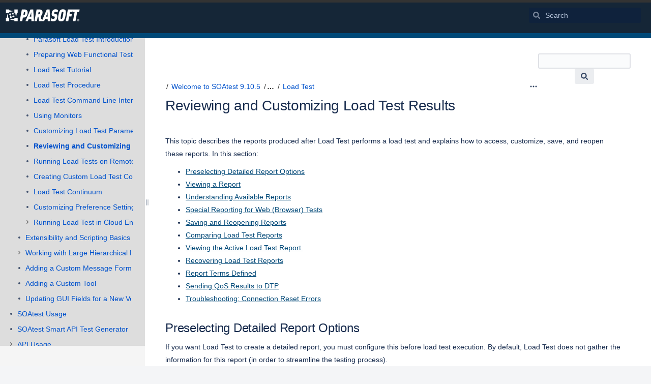

--- FILE ---
content_type: text/html;charset=UTF-8
request_url: https://docs.parasoft.com/display/SOA9105/Reviewing+and+Customizing+Load+Test+Results
body_size: 29870
content:
    

<!DOCTYPE html>
<html lang="en-GB" >
<head>
                            <title>Reviewing and Customizing Load Test Results - SOAtest 9.10.5 - Parasoft Documentation</title>
    
        

                        
    
                        
    

                
    
    <meta http-equiv="X-UA-Compatible" content="IE=EDGE,chrome=IE7">
<meta charset="UTF-8">
<meta id="confluence-context-path" name="confluence-context-path" content="">
<meta id="confluence-base-url" name="confluence-base-url" content="https://docs.parasoft.com">

    <meta id="atlassian-token" name="atlassian-token" content="4726def331dc105d6d5467a08314585e30dee5d1">


<meta id="confluence-space-key" name="confluence-space-key" content="SOA9105">
<script type="text/javascript">
        var contextPath = '';
</script>

    

    <meta name="confluence-request-time" content="1768970846431">
        
    
        
            <style>.ia-fixed-sidebar, .ia-splitter-left {width: 285px;}.theme-default .ia-splitter #main {margin-left: 285px;}.ia-fixed-sidebar {visibility: hidden;}</style>
            <meta name="ajs-use-keyboard-shortcuts" content="true">
            <meta name="ajs-discovered-plugin-features" content="$discoveredList">
            <meta name="ajs-keyboardshortcut-hash" content="67fc8c6a60f1e40b9332af4b6b3a12e7">
            








<meta id="sv-space-config" name="sv-space-config" content=" sv-sc-enablePermalinks sv-sc-enableTranslation sv-sc-isTargetSpace sv-sc-any-isTargetSpace-enableVersionManagement-enableTranslation-enableVariants-enablePermalinks sv-sc-any-isTargetSpace-enableVersionManagement-enableTranslation-enableVariants sv-sc-any-enableVersionManagement-enableTranslation-enablePermalinks sv-sc-any-enableVersionManagement-enableTranslation sv-sc-any-enableVersionManagement-enableTranslation-enableVariants sv-sc-any-enableVersionManagement-enableTranslation-enableVariants-enablePermalinks sv-sc-any" class=" sv-sc-enablePermalinks sv-sc-enableTranslation sv-sc-isTargetSpace sv-sc-any-isTargetSpace-enableVersionManagement-enableTranslation-enableVariants-enablePermalinks sv-sc-any-isTargetSpace-enableVersionManagement-enableTranslation-enableVariants sv-sc-any-enableVersionManagement-enableTranslation-enablePermalinks sv-sc-any-enableVersionManagement-enableTranslation sv-sc-any-enableVersionManagement-enableTranslation-enableVariants sv-sc-any-enableVersionManagement-enableTranslation-enableVariants-enablePermalinks sv-sc-any">
<meta id="sv-scroll-page-context" name="sv-scroll-page-context" content="{&quot;editor&quot;:{&quot;useDraft&quot;:false},&quot;product&quot;:{&quot;pluginKey&quot;:&quot;com.k15t.scroll.scroll-platform&quot;,&quot;version&quot;:&quot;4.8.2&quot;},&quot;confluenceMarketplaceBuildNumber&quot;:19221,&quot;page&quot;:{&quot;isAvailable&quot;:true,&quot;isMasterPage&quot;:true,&quot;hasChildren&quot;:false,&quot;variants&quot;:{&quot;isAvailableInCurrentVariant&quot;:true,&quot;availableInVariants&quot;:[]},&quot;isFallbackChange&quot;:false,&quot;targetVersion&quot;:{&quot;id&quot;:&quot;current&quot;,&quot;name&quot;:&quot;Currently Published&quot;,&quot;archived&quot;:false,&quot;color&quot;:&quot;#999999&quot;,&quot;runtimeAccessible&quot;:true,&quot;versionId&quot;:&quot;current&quot;,&quot;releaseDateAsString&quot;:&quot;&quot;,&quot;isArchived&quot;:false,&quot;isEditableVersion&quot;:false},&quot;scrollPageTitle&quot;:&quot;Reviewing and Customizing Load Test Results&quot;,&quot;workflowStateId&quot;:&quot;&quot;,&quot;scrollPageKeyUrl&quot;:&quot;&quot;,&quot;isNonMatchingVersion&quot;:true,&quot;isHomePage&quot;:false,&quot;isUnresolvedChange&quot;:false,&quot;changeType&quot;:&quot;&quot;,&quot;isKeepUnversioned&quot;:false,&quot;scrollBreadcrumbs&quot;:[{&quot;type&quot;:&quot;space&quot;,&quot;target&quot;:&quot;/dashboard.action&quot;,&quot;cssClass&quot;:&quot;&quot;},{&quot;type&quot;:&quot;space&quot;,&quot;displayTitle&quot;:&quot;SOAtest 9.10.5&quot;,&quot;target&quot;:&quot;/display/SOA9105/Introduction&quot;,&quot;cssClass&quot;:&quot;&quot;},{&quot;type&quot;:&quot;page&quot;,&quot;displayTitle&quot;:&quot;Welcome to SOAtest 9.10.5&quot;,&quot;target&quot;:&quot;/display/SOA9105/Introduction&quot;,&quot;cssClass&quot;:&quot;&quot;,&quot;scrollPageId&quot;:&quot;0A010204015821CDC465CFB14790830D&quot;},{&quot;type&quot;:&quot;page&quot;,&quot;displayTitle&quot;:&quot;Usage&quot;,&quot;target&quot;:&quot;/display/SOA9105/Usage&quot;,&quot;cssClass&quot;:&quot;&quot;,&quot;scrollPageId&quot;:&quot;0A010204016733925CC6E6F1711946DA&quot;},{&quot;type&quot;:&quot;page&quot;,&quot;displayTitle&quot;:&quot;Load Test&quot;,&quot;target&quot;:&quot;/display/SOA9105/Load+Test&quot;,&quot;cssClass&quot;:&quot;&quot;,&quot;scrollPageId&quot;:&quot;0A010204015B3978BA1B253B07E0611E&quot;}],&quot;pageId&quot;:33858048,&quot;scrollPageKey&quot;:&quot;&quot;,&quot;translationStatus&quot;:&quot;translated&quot;,&quot;isUnversionedPage&quot;:true,&quot;isLastVersion&quot;:false,&quot;isAddedInCurrentVersion&quot;:true,&quot;workflowState&quot;:&quot;&quot;,&quot;permalink&quot;:&quot;Reviewing and Customizing Load Test Results&quot;,&quot;scrollPageId&quot;:&quot;0A010204015B3E5F71F571796B949D9F&quot;,&quot;isChange&quot;:false,&quot;masterPageId&quot;:33858048},&quot;user&quot;:{&quot;settings&quot;:{&quot;isShowTopLevelPages&quot;:false,&quot;isDisplayDefaultLanguageContent&quot;:false,&quot;isRememberTreeState&quot;:true,&quot;isHighlightIncludes&quot;:true,&quot;isDisplayPageInfoPanel&quot;:true,&quot;isReadOnlyView&quot;:false,&quot;isHighlightConditionalContent&quot;:true,&quot;isShowUnavailablePages&quot;:true,&quot;isShowArchivedVersions&quot;:false},&quot;currentVariant&quot;:{&quot;id&quot;:&quot;all&quot;,&quot;name&quot;:&quot;all&quot;,&quot;description&quot;:&quot;&quot;,&quot;isPublic&quot;:false,&quot;isDefault&quot;:false,&quot;conditions&quot;:[]},&quot;currentLanguage&quot;:{&quot;key&quot;:&quot;en&quot;,&quot;encodedKey&quot;:&quot;en&quot;,&quot;displayName&quot;:&quot;English&quot;,&quot;isOriginal&quot;:true},&quot;permissions&quot;:{&quot;AdministerSpace&quot;:false,&quot;ManageContent&quot;:false,&quot;Contribute&quot;:false,&quot;Review&quot;:false,&quot;AdministerSystem&quot;:false,&quot;View&quot;:true,&quot;Translate&quot;:false},&quot;hasEditRestrictionForVersion&quot;:true,&quot;workingVersion&quot;:{&quot;id&quot;:&quot;current&quot;,&quot;name&quot;:&quot;Currently Published&quot;,&quot;archived&quot;:false,&quot;color&quot;:&quot;#999999&quot;,&quot;runtimeAccessible&quot;:true,&quot;versionId&quot;:&quot;current&quot;,&quot;releaseDateAsString&quot;:&quot;&quot;,&quot;isArchived&quot;:false,&quot;isEditableVersion&quot;:true}},&quot;modules&quot;:{&quot;Publishing&quot;:{&quot;hasValidLicense&quot;:true,&quot;type&quot;:&quot;Publishing&quot;,&quot;isActive&quot;:true,&quot;licenseValidationMessageAsHtml&quot;:&quot;License for Scroll Versions is valid.&quot;,&quot;isEnabledInSpace&quot;:false},&quot;TranslationManagement&quot;:{&quot;hasValidLicense&quot;:true,&quot;type&quot;:&quot;TranslationManagement&quot;,&quot;isActive&quot;:true,&quot;licenseValidationMessageAsHtml&quot;:&quot;License for Scroll Translations is valid.&quot;,&quot;isEnabledInSpace&quot;:true},&quot;WorkflowManagement&quot;:{&quot;isComalaIntegrationPluginEnabled&quot;:false,&quot;isComalaPluginEnabled&quot;:false,&quot;hasValidLicense&quot;:true,&quot;type&quot;:&quot;WorkflowManagement&quot;,&quot;isActive&quot;:true,&quot;licenseValidationMessageAsHtml&quot;:&quot;License for Scroll Versions is valid.&quot;,&quot;isEnabledInSpace&quot;:false},&quot;PermalinkSupport&quot;:{&quot;hasValidLicense&quot;:true,&quot;type&quot;:&quot;PermalinkSupport&quot;,&quot;isActive&quot;:true,&quot;licenseValidationMessageAsHtml&quot;:&quot;License for Scroll Versions is valid.&quot;,&quot;isEnabledInSpace&quot;:true},&quot;TargetSpace&quot;:{&quot;hasValidLicense&quot;:true,&quot;type&quot;:&quot;TargetSpace&quot;,&quot;isActive&quot;:true,&quot;licenseValidationMessageAsHtml&quot;:&quot;&quot;,&quot;isEnabledInSpace&quot;:true},&quot;Seo&quot;:{&quot;hasValidLicense&quot;:true,&quot;type&quot;:&quot;Seo&quot;,&quot;isActive&quot;:true,&quot;licenseValidationMessageAsHtml&quot;:&quot;License for Scroll Versions is valid.&quot;,&quot;isEnabledInSpace&quot;:false},&quot;VariantManagement&quot;:{&quot;hasValidLicense&quot;:true,&quot;type&quot;:&quot;VariantManagement&quot;,&quot;isActive&quot;:true,&quot;licenseValidationMessageAsHtml&quot;:&quot;License for Scroll Versions is valid.&quot;,&quot;isEnabledInSpace&quot;:false},&quot;VersionManagement&quot;:{&quot;hasValidLicense&quot;:true,&quot;type&quot;:&quot;VersionManagement&quot;,&quot;isActive&quot;:true,&quot;licenseValidationMessageAsHtml&quot;:&quot;License for Scroll Versions is valid.&quot;,&quot;isEnabledInSpace&quot;:false}},&quot;space&quot;:{&quot;isUnrecommendedFeatureRestrictEditInReaderViewEnabled&quot;:false,&quot;allLanguages&quot;:[{&quot;key&quot;:&quot;en&quot;,&quot;encodedKey&quot;:&quot;en&quot;,&quot;displayName&quot;:&quot;English&quot;,&quot;isOriginal&quot;:true}],&quot;isTargetSpace&quot;:true,&quot;isRestrictEditInReaderView&quot;:false,&quot;isScrollVersionsEnabled&quot;:true,&quot;allRemoteSystems&quot;:[],&quot;homePage&quot;:{&quot;scrollPageTitle&quot;:&quot;Welcome to SOAtest 9.10.5&quot;,&quot;pageId&quot;:33856916,&quot;scrollPageId&quot;:&quot;0A010204015821CDC465CFB14790830D&quot;},&quot;allVariants&quot;:[],&quot;isUnrecommendedFeaturePublishToSameEnabled&quot;:false,&quot;allVersions&quot;:[],&quot;isRemotePublishingToSameSystemAllowed&quot;:false,&quot;messages&quot;:[],&quot;theme&quot;:{&quot;selectedTheme&quot;:&quot;com.atlassian.confluence.themes.default:theme-default&quot;,&quot;isDerived&quot;:true,&quot;isThemeCompatible&quot;:true,&quot;pageTitleSelector&quot;:&quot;#title-text a:first-of-type&quot;,&quot;pageKeySelector&quot;:&quot;#title-text&quot;,&quot;contentManagementToolbarSelector&quot;:&quot;.theme-default #custom-content-header, .theme-default #main-header&quot;,&quot;breadcrumbsSelector&quot;:&quot;#breadcrumbs&quot;,&quot;breadcrumbsFilter&quot;:&quot;&gt; li:has(a[href*=\&quot;collector\&quot;]) ~ li&quot;,&quot;breadcrumbsTypeFilter&quot;:&quot;space&quot;,&quot;pageTreeContainerSelector&quot;:&quot;.ia-secondary-container[data-tree-type=page-tree] .ia-secondary-content&quot;,&quot;pageTreeContainerTemplate&quot;:&quot;Scroll.Versions.Templates.ThemeIntegration.ConfluenceDefault.defaultThemeIntegration&quot;,&quot;pageTreeChildrenTemplate&quot;:&quot;Scroll.Versions.Templates.ThemeIntegration.ConfluenceDefault.childrenDefaultTheme&quot;,&quot;pageTreeChildrenContainerSelector&quot;:&quot;.sv-pt-children.plugin_pagetree_children_list&quot;,&quot;pageTreeChildrenToggleClassesToToggle&quot;:&quot;icon-section-opened icon-section-closed&quot;,&quot;customJavaScript&quot;:&quot;Scroll.Versions.ThemeIntegration.ConfluenceDefault.postProcess&quot;,&quot;customCssSelectorsToHide&quot;:&quot;.ia-secondary-container[data-tree-type=pages]&quot;,&quot;svContentFooterSelector&quot;:&quot;append: #main&quot;,&quot;svContentHeaderSelector&quot;:&quot;before: #main-header&quot;,&quot;svNavigationSelector&quot;:&quot;after: .acs-nav-wrapper&quot;,&quot;svBylineSelector&quot;:&quot;append: .page-metadata&quot;},&quot;config&quot;:{&quot;enableVersionManagement&quot;:false,&quot;enableTranslation&quot;:true,&quot;enableVariants&quot;:false,&quot;isAllVariantVisibleInViewport&quot;:false,&quot;enablePermalinks&quot;:true,&quot;enableSeo&quot;:false,&quot;isTargetSpace&quot;:true,&quot;restrictEditInReaderView&quot;:false,&quot;workflowType&quot;:&quot;NONE&quot;,&quot;hasCorrectComalaSpaceSetup&quot;:false,&quot;enableSearch&quot;:false}},&quot;products&quot;:{&quot;com.k15t.scroll.scroll-translations&quot;:{&quot;pluginKey&quot;:&quot;com.k15t.scroll.scroll-translations&quot;,&quot;version&quot;:&quot;4.8.2&quot;},&quot;com.k15t.scroll.scroll-platform&quot;:{&quot;pluginKey&quot;:&quot;com.k15t.scroll.scroll-platform&quot;,&quot;version&quot;:&quot;4.8.2&quot;},&quot;com.k15t.scroll.scroll-versions&quot;:{&quot;pluginKey&quot;:&quot;com.k15t.scroll.scroll-versions&quot;,&quot;version&quot;:&quot;4.8.2&quot;}}}">
<script>
    (function() {
        'use strict';
        var pageContext = document.getElementById('sv-scroll-page-context').getAttribute("content");
        if (pageContext) {
            var scrollContext = JSON.parse(pageContext);
            if (window.Scroll) {
                if (window.Scroll.Versions) {
                    window.Scroll.Versions.Context = scrollContext;
                } else {
                    window.Scroll.Versions = { Context: scrollContext };
                }
            } else {
                window.Scroll = { Versions: { Context: scrollContext } };
            }
        }
    })();
</script>

            <meta name="ajs-team-calendars-display-time-format" content="displayTimeFormat12">
            <meta id="team-calendars-display-week-number" content="false">
            <meta id="team-calendars-user-timezone" content="America/Los_Angeles">
            <script type="text/x-template" id="team-calendars-messages" title="team-calendars-messages"><fieldset class="i18n hidden"><input type="hidden" name="calendar3.month.long.july" value="July"><input type="hidden" name="calendar3.day.short.wednesday" value="Wed"><input type="hidden" name="calendar3.day.short.thursday" value="Thu"><input type="hidden" name="calendar3.month.short.march" value="Mar"><input type="hidden" name="calendar3.month.long.april" value="April"><input type="hidden" name="calendar3.month.long.october" value="October"><input type="hidden" name="calendar3.month.long.august" value="August"><input type="hidden" name="calendar3.month.short.july" value="Jul"><input type="hidden" name="calendar3.month.short.may" value="May"><input type="hidden" name="calendar3.month.short.november" value="Nov"><input type="hidden" name="calendar3.day.long.friday" value="Friday"><input type="hidden" name="calendar3.day.long.sunday" value="Sunday"><input type="hidden" name="calendar3.day.long.saturday" value="Saturday"><input type="hidden" name="calendar3.month.short.april" value="Apr"><input type="hidden" name="calendar3.day.long.wednesday" value="Wednesday"><input type="hidden" name="calendar3.month.long.december" value="December"><input type="hidden" name="calendar3.month.short.october" value="Oct"><input type="hidden" name="calendar3.day.long.monday" value="Monday"><input type="hidden" name="calendar3.month.short.june" value="Jun"><input type="hidden" name="calendar3.day.short.monday" value="Mon"><input type="hidden" name="calendar3.day.short.tuesday" value="Tue"><input type="hidden" name="calendar3.day.short.saturday" value="Sat"><input type="hidden" name="calendar3.month.long.march" value="March"><input type="hidden" name="calendar3.month.long.june" value="June"><input type="hidden" name="calendar3.month.short.february" value="Feb"><input type="hidden" name="calendar3.month.short.august" value="Aug"><input type="hidden" name="calendar3.month.short.december" value="Dec"><input type="hidden" name="calendar3.day.short.sunday" value="Sun"><input type="hidden" name="calendar3.month.long.february" value="February"><input type="hidden" name="calendar3.day.long.tuesday" value="Tuesday"><input type="hidden" name="calendar3.month.long.may" value="May"><input type="hidden" name="calendar3.month.long.september" value="September"><input type="hidden" name="calendar3.month.long.november" value="November"><input type="hidden" name="calendar3.month.short.january" value="Jan"><input type="hidden" name="calendar3.month.short.september" value="Sept"><input type="hidden" name="calendar3.day.long.thursday" value="Thursday"><input type="hidden" name="calendar3.month.long.january" value="January"><input type="hidden" name="calendar3.day.short.friday" value="Fri"></fieldset></script>
            <meta name="ajs-emojis-allow-current-user-upload-emojis" content="true">
<meta name="ajs-emojis-max-upload-file-size" content="1">

            <meta name="ajs-is-confluence-admin" content="false">
            <meta name="ajs-connection-timeout" content="10000">
            <meta name="ajs-k15t-cxp-pdf-native-export-available" content="false">
            
    
    
            <meta name="ajs-page-title" content="Reviewing and Customizing Load Test Results">
            <meta name="ajs-latest-published-page-title" content="Reviewing and Customizing Load Test Results">
            <meta name="ajs-space-name" content="SOAtest 9.10.5">
            <meta name="ajs-page-id" content="33858048">
            <meta name="ajs-latest-page-id" content="33858048">
            <meta name="ajs-content-type" content="page">
            <meta name="ajs-parent-page-title" content="Load Test">
            <meta name="ajs-parent-page-id" content="33857950">
            <meta name="ajs-space-key" content="SOA9105">
            <meta name="ajs-max-number-editors" content="12">
            <meta name="ajs-macro-placeholder-timeout" content="5000">
            <meta name="ajs-jira-metadata-count" content="-1">
            <meta name="ajs-from-page-title" content="">
            <meta name="ajs-can-remove-page" content="false">
            <meta name="ajs-can-remove-page-hierarchy" content="false">
            <meta name="ajs-browse-page-tree-mode" content="view">
            <meta name="ajs-shared-drafts" content="false">
            <meta name="ajs-context-path" content="">
            <meta name="ajs-base-url" content="https://docs.parasoft.com">
            <meta name="ajs-version-number" content="8.5.5">
            <meta name="ajs-build-number" content="9012">
            <meta name="ajs-remote-user" content="">
            <meta name="ajs-remote-user-key" content="">
            <meta name="ajs-remote-user-has-licensed-access" content="false">
            <meta name="ajs-remote-user-has-browse-users-permission" content="false">
            <meta name="ajs-current-user-fullname" content="">
            <meta name="ajs-current-user-avatar-uri-reference" content="/images/icons/profilepics/anonymous.svg">
            <meta name="ajs-static-resource-url-prefix" content="">
            <meta name="ajs-global-settings-attachment-max-size" content="104857600">
            <meta name="ajs-global-settings-quick-search-enabled" content="true">
            <meta name="ajs-user-locale" content="en_GB">
            <meta name="ajs-user-timezone-offset" content="-28800000">
            <meta name="ajs-enabled-dark-features" content="site-wide.synchrony.disable,site-wide.shared-drafts.disable,clc.quick.create,confluence.view.edit.transition,cql.search.screen,confluence-inline-comments-resolved,http.session.registrar,nps.survey.inline.dialog,confluence.efi.onboarding.new.templates,atlassian.cdn.static.assets,pdf-preview,previews.sharing,previews.versions,file-annotations,confluence.efi.onboarding.rich.space.content,collaborative-audit-log,confluence.reindex.improvements,previews.conversion-service,editor.ajax.save,crowd.sync.nested.groups.group.membership.changes.batching.enabled,read.only.mode,graphql,previews.trigger-all-file-types,attachment.extracted.text.extractor,lucene.caching.filter,confluence.table.resizable,notification.batch,previews.sharing.pushstate,confluence-inline-comments-rich-editor,tc.tacca.dacca,topicEventPublisher,confluence.reindex.audit,site-wide.synchrony.opt-in,atlassian.webresource.twophase.js.i18n.disabled,confluence.denormalisedpermissions,file-annotations.likes,gatekeeper-ui-v2,v2.content.name.searcher,confluence.search.improvements.ranking,crowd.event.transformer.directory.manager.cache,mobile.supported.version,confluence.reindex.spaces,confluence.fast-xml-backup-restore,pulp,crowd.sync.delete.user.memberships.batching.enabled,confluence-inline-comments,confluence-inline-comments-dangling-comment,quick-reload-inline-comments-flags,confluence.retention.rules">
            <meta name="ajs-atl-token" content="4726def331dc105d6d5467a08314585e30dee5d1">
            <meta name="ajs-confluence-flavour" content="VANILLA">
            <meta name="ajs-user-date-pattern" content="dd MMM yyyy">
            <meta name="ajs-access-mode" content="READ_WRITE">
            <meta name="ajs-render-mode" content="READ_WRITE">
            <meta name="ajs-date.format" content="MMM dd, yyyy">
    
    <link rel="shortcut icon" href="/s/-pj3rtc/9012/8yg2g7/130/_/favicon.ico">
    <link rel="icon" type="image/x-icon" href="/s/-pj3rtc/9012/8yg2g7/130/_/favicon.ico">

<link rel="search" type="application/opensearchdescription+xml" href="/opensearch/osd.action" title="Parasoft Documentation"/>
    
                    
            <meta name="ajs-create-issue-metadata-show-discovery" content="false">
            

    <script>
window.WRM=window.WRM||{};window.WRM._unparsedData=window.WRM._unparsedData||{};window.WRM._unparsedErrors=window.WRM._unparsedErrors||{};
WRM._unparsedData["com.atlassian.applinks.applinks-plugin:applinks-common-exported.entity-types"]="{\u0022singular\u0022:{\u0022refapp.charlie\u0022:\u0022Charlie\u0022,\u0022fecru.project\u0022:\u0022Crucible Project\u0022,\u0022fecru.repository\u0022:\u0022FishEye Repository\u0022,\u0022stash.project\u0022:\u0022Stash Project\u0022,\u0022generic.entity\u0022:\u0022Generic Project\u0022,\u0022confluence.space\u0022:\u0022Confluence Space\u0022,\u0022bamboo.project\u0022:\u0022Bamboo Project\u0022,\u0022jira.project\u0022:\u0022Jira Project\u0022},\u0022plural\u0022:{\u0022refapp.charlie\u0022:\u0022Charlies\u0022,\u0022fecru.project\u0022:\u0022Crucible Projects\u0022,\u0022fecru.repository\u0022:\u0022FishEye Repositories\u0022,\u0022stash.project\u0022:\u0022Stash Projects\u0022,\u0022generic.entity\u0022:\u0022Generic Projects\u0022,\u0022confluence.space\u0022:\u0022Confluence Spaces\u0022,\u0022bamboo.project\u0022:\u0022Bamboo Projects\u0022,\u0022jira.project\u0022:\u0022Jira Projects\u0022}}";
WRM._unparsedData["com.atlassian.analytics.analytics-client:programmatic-analytics-init.programmatic-analytics-data-provider"]="false";
WRM._unparsedData["com.atlassian.confluence.plugins.confluence-license-banner:confluence-license-banner-resources.license-details"]="{\u0022daysBeforeLicenseExpiry\u0022:0,\u0022daysBeforeMaintenanceExpiry\u0022:0,\u0022showLicenseExpiryBanner\u0022:false,\u0022showMaintenanceExpiryBanner\u0022:false,\u0022renewUrl\u0022:null,\u0022salesUrl\u0022:null}";
WRM._unparsedData["com.atlassian.plugins.atlassian-plugins-webresource-plugin:context-path.context-path"]="\u0022\u0022";
WRM._unparsedData["com.atlassian.analytics.analytics-client:policy-update-init.policy-update-data-provider"]="false";
WRM._unparsedData["com.atlassian.applinks.applinks-plugin:applinks-common-exported.authentication-types"]="{\u0022com.atlassian.applinks.api.auth.types.BasicAuthenticationProvider\u0022:\u0022Basic Access\u0022,\u0022com.atlassian.applinks.api.auth.types.TrustedAppsAuthenticationProvider\u0022:\u0022Trusted Applications\u0022,\u0022com.atlassian.applinks.api.auth.types.CorsAuthenticationProvider\u0022:\u0022CORS\u0022,\u0022com.atlassian.applinks.api.auth.types.OAuthAuthenticationProvider\u0022:\u0022OAuth\u0022,\u0022com.atlassian.applinks.api.auth.types.TwoLeggedOAuthAuthenticationProvider\u0022:\u0022OAuth\u0022,\u0022com.atlassian.applinks.api.auth.types.TwoLeggedOAuthWithImpersonationAuthenticationProvider\u0022:\u0022OAuth\u0022}";
WRM._unparsedData["com.atlassian.confluence.plugins.confluence-search-ui-plugin:confluence-search-ui-plugin-resources.i18n-data"]="{\u0022search.ui.recent.link.text\u0022:\u0022View more recently visited\u0022,\u0022search.ui.search.results.empty\u0022:\u0022We couldn\u0027\u0027t find anything matching \u005C\u0022{0}\u005C\u0022.\u0022,\u0022search.ui.filter.clear.selected\u0022:\u0022Clear selected items\u0022,\u0022search.ui.content.name.search.items.panel.load.all.top.items.button.text\u0022:\u0022Show more app results...\u0022,\u0022search.ui.filter.contributor.button.text\u0022:\u0022Contributor\u0022,\u0022search.ui.filter.space.current.label\u0022:\u0022CURRENT\u0022,\u0022search.ui.clear.input.button.text\u0022:\u0022Clear text\u0022,\u0022search.ui.search.results.clear.button\u0022:\u0022clear your filters.\u0022,\u0022help.search.ui.link.title\u0022:\u0022Search tips\u0022,\u0022search.ui.container.close.text\u0022:\u0022Close\u0022,\u0022search.ui.filter.date.month.text\u0022:\u0022The past month\u0022,\u0022search.ui.infinite.scroll.button.text\u0022:\u0022More results\u0022,\u0022search.ui.filter.date.button.text\u0022:\u0022Date\u0022,\u0022search.ui.filter.date.week.text\u0022:\u0022The past week\u0022,\u0022search.ui.result.subtitle.calendar\u0022:\u0022Team calendar\u0022,\u0022search.ui.filter.date.heading\u0022:\u0022Last modified within\u0022,\u0022search.ui.filter.space.input.label\u0022:\u0022Find spaces...\u0022,\u0022search.ui.generic.error\u0022:\u0022Something went wrong. Refresh the page, or contact your admin if this keeps happening.\u0022,\u0022search.ui.recent.spaces\u0022:\u0022Recent Spaces\u0022,\u0022search.ui.result.subtitle.space\u0022:\u0022Space\u0022,\u0022search.ui.filter.space.category.input.label\u0022:\u0022Find space categories...\u0022,\u0022search.ui.filter.space.archive.label\u0022:\u0022Search archived spaces\u0022,\u0022search.ui.filter.label\u0022:\u0022filter\u0022,\u0022search.ui.filter.date.all.text\u0022:\u0022Any time\u0022,\u0022search.ui.filter.date.hour.text\u0022:\u0022The past day\u0022,\u0022search.ui.filters.heading\u0022:\u0022Filter by\u0022,\u0022search.ui.filter.label.input.label\u0022:\u0022Find labels...\u0022,\u0022search.ui.recent.items.anonymous\u0022:\u0022Start exploring. Your search results will appear here.\u0022,\u0022search.ui.input.label\u0022:\u0022Search\u0022,\u0022search.ui.input.aria.label\u0022:\u0022Search, when you type, your results will be displayed below.\u0022,\u0022search.ui.search.result\u0022:\u0022{0,choice,1#{0} search result|1\u003c{0} search results}\u0022,\u0022search.ui.filter.label.button.text\u0022:\u0022Label\u0022,\u0022search.ui.container.clear.ariaLabel\u0022:\u0022Clear\u0022,\u0022search.ui.input.alert\u0022:\u0022Hit enter to search\u0022,\u0022search.ui.filter.no.result.text\u0022:\u0022We can\u0027\u0027t find anything matching your search\u0022,\u0022search.ui.result.subtitle.user\u0022:\u0022User profile\u0022,\u0022search.ui.filter.contributor.input.label\u0022:\u0022Find people...\u0022,\u0022search.ui.filter.content.type.button.text\u0022:\u0022Type\u0022,\u0022search.ui.filter.date.year.text\u0022:\u0022The past year\u0022,\u0022search.ui.advanced.search.link.text\u0022:\u0022Advanced search\u0022,\u0022search.ui.filter.space.button.text\u0022:\u0022Space\u0022,\u0022search.ui.search.results.clear.line2\u0022:\u0022Try a different search term or\u0022,\u0022search.ui.filter.space.category.button.text\u0022:\u0022Space category\u0022,\u0022search.ui.search.results.clear.line1\u0022:\u0022We couldn\u0027\u0027t find anything matching your search.\u0022,\u0022search.ui.content.name.search.items.panel.load.all.top.items.admin.button.text\u0022:\u0022Show more settings and app results...\u0022,\u0022search.ui.recent.pages\u0022:\u0022Recently visited\u0022,\u0022search.ui.search.result.anonymous\u0022:\u0022{0,choice,1#{0} search result|1\u003c{0} search results}. Have an account? {1}Log in{2} to expand your search.\u0022,\u0022search.ui.recent.items.empty\u0022:\u0022Start exploring. Pages and spaces you\u0027\u0027ve visited recently will appear here.\u0022,\u0022search.ui.filter.space.init.heading\u0022:\u0022recent spaces\u0022}";
WRM._unparsedData["com.atlassian.applinks.applinks-plugin:applinks-common-exported.applinks-types"]="{\u0022crowd\u0022:\u0022Crowd\u0022,\u0022confluence\u0022:\u0022Confluence\u0022,\u0022fecru\u0022:\u0022FishEye / Crucible\u0022,\u0022stash\u0022:\u0022Stash\u0022,\u0022jira\u0022:\u0022Jira\u0022,\u0022refapp\u0022:\u0022Reference Application\u0022,\u0022bamboo\u0022:\u0022Bamboo\u0022,\u0022generic\u0022:\u0022Generic Application\u0022}";
WRM._unparsedData["com.atlassian.confluence.plugins.synchrony-interop:synchrony-status-banner-loader.synchrony-status"]="false";
WRM._unparsedData["com.atlassian.applinks.applinks-plugin:applinks-common-exported.applinks-help-paths"]="{\u0022entries\u0022:{\u0022applinks.docs.root\u0022:\u0022https://confluence.atlassian.com/display/APPLINKS-091/\u0022,\u0022applinks.docs.diagnostics.troubleshoot.sslunmatched\u0022:\u0022SSL+and+application+link+troubleshooting+guide\u0022,\u0022applinks.docs.diagnostics.troubleshoot.oauthsignatureinvalid\u0022:\u0022OAuth+troubleshooting+guide\u0022,\u0022applinks.docs.diagnostics.troubleshoot.oauthtimestamprefused\u0022:\u0022OAuth+troubleshooting+guide\u0022,\u0022applinks.docs.delete.entity.link\u0022:\u0022Create+links+between+projects\u0022,\u0022applinks.docs.adding.application.link\u0022:\u0022Link+Atlassian+applications+to+work+together\u0022,\u0022applinks.docs.administration.guide\u0022:\u0022Application+Links+Documentation\u0022,\u0022applinks.docs.oauth.security\u0022:\u0022OAuth+security+for+application+links\u0022,\u0022applinks.docs.troubleshoot.application.links\u0022:\u0022Troubleshoot+application+links\u0022,\u0022applinks.docs.diagnostics.troubleshoot.unknownerror\u0022:\u0022Network+and+connectivity+troubleshooting+guide\u0022,\u0022applinks.docs.configuring.auth.trusted.apps\u0022:\u0022Configuring+Trusted+Applications+authentication+for+an+application+link\u0022,\u0022applinks.docs.diagnostics.troubleshoot.authlevelunsupported\u0022:\u0022OAuth+troubleshooting+guide\u0022,\u0022applinks.docs.diagnostics.troubleshoot.ssluntrusted\u0022:\u0022SSL+and+application+link+troubleshooting+guide\u0022,\u0022applinks.docs.diagnostics.troubleshoot.unknownhost\u0022:\u0022Network+and+connectivity+troubleshooting+guide\u0022,\u0022applinks.docs.delete.application.link\u0022:\u0022Link+Atlassian+applications+to+work+together\u0022,\u0022applinks.docs.adding.project.link\u0022:\u0022Configuring+Project+links+across+Applications\u0022,\u0022applinks.docs.link.applications\u0022:\u0022Link+Atlassian+applications+to+work+together\u0022,\u0022applinks.docs.diagnostics.troubleshoot.oauthproblem\u0022:\u0022OAuth+troubleshooting+guide\u0022,\u0022applinks.docs.diagnostics.troubleshoot.migration\u0022:\u0022Update+application+links+to+use+OAuth\u0022,\u0022applinks.docs.relocate.application.link\u0022:\u0022Link+Atlassian+applications+to+work+together\u0022,\u0022applinks.docs.administering.entity.links\u0022:\u0022Create+links+between+projects\u0022,\u0022applinks.docs.upgrade.application.link\u0022:\u0022OAuth+security+for+application+links\u0022,\u0022applinks.docs.diagnostics.troubleshoot.connectionrefused\u0022:\u0022Network+and+connectivity+troubleshooting+guide\u0022,\u0022applinks.docs.configuring.auth.oauth\u0022:\u0022OAuth+security+for+application+links\u0022,\u0022applinks.docs.insufficient.remote.permission\u0022:\u0022OAuth+security+for+application+links\u0022,\u0022applinks.docs.configuring.application.link.auth\u0022:\u0022OAuth+security+for+application+links\u0022,\u0022applinks.docs.diagnostics\u0022:\u0022Application+links+diagnostics\u0022,\u0022applinks.docs.configured.authentication.types\u0022:\u0022OAuth+security+for+application+links\u0022,\u0022applinks.docs.adding.entity.link\u0022:\u0022Create+links+between+projects\u0022,\u0022applinks.docs.diagnostics.troubleshoot.unexpectedresponse\u0022:\u0022Network+and+connectivity+troubleshooting+guide\u0022,\u0022applinks.docs.configuring.auth.basic\u0022:\u0022Configuring+Basic+HTTP+Authentication+for+an+Application+Link\u0022,\u0022applinks.docs.diagnostics.troubleshoot.authlevelmismatch\u0022:\u0022OAuth+troubleshooting+guide\u0022}}";
WRM._unparsedData["com.atlassian.confluence.plugins.confluence-feature-discovery-plugin:confluence-feature-discovery-plugin-resources.test-mode"]="false";
if(window.WRM._dataArrived)window.WRM._dataArrived();</script>
<link rel="stylesheet" href="/s/1db211956c40c339a25803ef0ed9a6e1-CDN/-pj3rtc/9012/8yg2g7/60134ddd3f759aa8d3a53dd0125fd71d/_/download/contextbatch/css/_super,-com.atlassian.plugins.atlassian-plugins-webresource-rest:data-collector-perf-observer/batch.css" data-wrm-key="_super,-com.atlassian.plugins.atlassian-plugins-webresource-rest:data-collector-perf-observer" data-wrm-batch-type="context" media="all">
<link rel="stylesheet" href="/s/711767a2ed99df8c47d5e32b527d58c3-CDN/-pj3rtc/9012/8yg2g7/3bffcda19d22fdc8656216b5f6bd629a/_/download/contextbatch/css/atl.confluence.plugins.pagetree-desktop,main,page,viewcontent,atl.comments,atl.general,-_super/batch.css?cefp_collab_enabled=false&amp;cefp_ed_perm=false&amp;cefp_is_admin=false&amp;gatekeeper-ui-v2=true&amp;highlightactions=true&amp;hostenabled=true" data-wrm-key="atl.confluence.plugins.pagetree-desktop,main,page,viewcontent,atl.comments,atl.general,-_super" data-wrm-batch-type="context" media="all">
<link rel="stylesheet" href="/s/23fd56b74a3d41b19e78bb53e4c3d6a9-CDN/-pj3rtc/9012/8yg2g7/18.5.4/_/download/batch/confluence.extra.livesearch:livesearch-macro-web-resources/confluence.extra.livesearch:livesearch-macro-web-resources.css" data-wrm-key="confluence.extra.livesearch:livesearch-macro-web-resources" data-wrm-batch-type="resource" media="all">
<link rel="stylesheet" href="/s/-pj3rtc/9012/8yg2g7/130/_/styles/colors.css" media="all">
<link rel="stylesheet" href="/s/-pj3rtc/9012/8yg2g7/130/_/styles/custom.css" media="all">
<script data-wrm-key="com.atlassian.plugins.atlassian-plugins-webresource-rest:data-collector-perf-observer" data-wrm-batch-type="resource" data-initially-rendered>
!function(){"use strict";if("PerformanceObserver"in window){const e=[];window.__observedResources=e;const r=e=>"script"===e?"script":"css";new PerformanceObserver((n=>{n.getEntries().filter((({initiatorType:e,name:r})=>{const n="script"===e||((e,r)=>"link"===e&&"css"===new URL(r).pathname.split(".").pop())(e,r),i=new URL(location.href).origin===new URL(r).origin;return n&&i})).forEach((({name:n,transferSize:i,encodedBodySize:s,initiatorType:o})=>{e.push([i,s,n,r(o)])}))})).observe({type:"resource"})}}();

</script>
<script src="/s/5e86199b85e0f96b1edd557269259a01-CDN/-pj3rtc/9012/8yg2g7/60134ddd3f759aa8d3a53dd0125fd71d/_/download/contextbatch/js/_super,-com.atlassian.plugins.atlassian-plugins-webresource-rest:data-collector-perf-observer/batch.js?locale=en-GB" data-wrm-key="_super,-com.atlassian.plugins.atlassian-plugins-webresource-rest:data-collector-perf-observer" data-wrm-batch-type="context" data-initially-rendered></script>
<script src="/s/13ef3afb8dd28764ef9e2256ba74b6af-CDN/-pj3rtc/9012/8yg2g7/3bffcda19d22fdc8656216b5f6bd629a/_/download/contextbatch/js/atl.confluence.plugins.pagetree-desktop,main,page,viewcontent,atl.comments,atl.general,-_super/batch.js?cefp_collab_enabled=false&amp;cefp_ed_perm=false&amp;cefp_is_admin=false&amp;gatekeeper-ui-v2=true&amp;highlightactions=true&amp;hostenabled=true&amp;locale=en-GB" data-wrm-key="atl.confluence.plugins.pagetree-desktop,main,page,viewcontent,atl.comments,atl.general,-_super" data-wrm-batch-type="context" data-initially-rendered></script>
<script src="/s/3a7cae8c6f6e814dfdc1b9b9e9dc706a-CDN/-pj3rtc/9012/8yg2g7/18.5.4/_/download/batch/confluence.extra.livesearch:livesearch-macro-web-resources/confluence.extra.livesearch:livesearch-macro-web-resources.js?locale=en-GB" data-wrm-key="confluence.extra.livesearch:livesearch-macro-web-resources" data-wrm-batch-type="resource" data-initially-rendered></script>
<script type="module">WRM.requireLazily(["wr!com.atlassian.plugins.atlassian-plugins-webresource-rest:data-collector-async"])</script>
    

        
    

        
        <meta name="ajs-site-title" content="Parasoft Documentation" />
            
    <!-- Qualified -->
<script>
(function(w,q){w['QualifiedObject']=q;w[q]=w[q]||function(){
(w[q].q=w[q].q||[]).push(arguments)};})(window,'qualified')

 

</script>
<script async src="https://js.qualified.com/qualified.js?token=toaWvavBpa9r2g42"></script>
<!-- End Qualified -->


<script>
// Hide page history on GUIDES
    AJS.toInit(function(){
      if (window.location.pathname == '/display/GUIDES/Parasoft+SAST+Implementation+Guide') {
       AJS.$('#action-view-history-link').hide();
      }
    });
</script>


<script>
  AJS.toInit(function(){
    if (AJS.params.remoteUser == ''){
      AJS.$('#space-menu-link').hide(); // hide spaces directory
      AJS.$("#space-tools-menu-trigger").hide(); // hide space tools
    }
  });
  AJS.toInit(function($){
    if (AJS.params.spaceKey !== 'PAR') {
      $('#login-link,#browse-menu-link').parent().hide(); // Hide the login & browse menu
    }
  });
</script>


<script>
// Public View message
AJS.toInit(function(){
  AJS.$('.sv-reader-view-label').text('This is the "Public View." Do not use it. Your comments will get lost. Go to the hamburger menu and choose "Switch to Author View."');
});
</script>

<!-- Google tag (gtag.js) --> 
<script async src="https://www.googletagmanager.com/gtag/js?id=G-PV26NGPL9C"></script> 
<script> window.dataLayer = window.dataLayer || []; function gtag(){dataLayer.push(arguments);} gtag('js', new Date()); gtag('config', 'G-PV26NGPL9C'); 
</script>

<!-- Apollo.AI -->
<script>function initApollo(){var n=Math.random().toString(36).substring(7),o=document.createElement("script");
o.src="https://assets.apollo.io/micro/website-tracker/tracker.iife.js?nocache="+n,o.async=!0,o.defer=!0,
o.onload=function(){window.trackingFunctions.onLoad({appId:"67618fb78c9e1001b07f9378"})},
Document.head.appendChild(o)}initApollo();</script> 


<!-- Plausible-->
<script defer data-domain="docs.parasoft.com" src="https://plausible.io/js/script.js">
</script>

    
                <link rel="canonical" href="https://docs.parasoft.com/display/SOA9105/Reviewing+and+Customizing+Load+Test+Results">
        <link rel="shortlink" href="https://docs.parasoft.com/x/AKIEAg">
    <meta name="wikilink" content="[SOA9105:Reviewing and Customizing Load Test Results]">
    <meta name="page-version" content="1">
    <meta name="ajs-page-version" content="1">

</head>

    
<body      id="com-atlassian-confluence" class="theme-default  aui-layout aui-theme-default">

        
            <div id='stp-licenseStatus-banner'></div>
            <script>
    var spaceConfigElement = document.getElementById('sv-space-config');
    if (spaceConfigElement) {
        var cssClasses = spaceConfigElement.getAttribute('content');
        document.body.className += ' ' + cssClasses;
    }
</script>
    <div id="page">
<div id="full-height-container">
    <div id="header-precursor">
        <div class="cell">
            
                            </div>
    </div>
        





<header id="header" role="banner">
            <a class="aui-skip-link" href="https://docs.parasoft.com/login.action?os_destination=%2Fdisplay%2FSOA9105%2FReviewing%2Band%2BCustomizing%2BLoad%2BTest%2BResults" tabindex="1">Log in</a>
        <nav class="aui-header aui-dropdown2-trigger-group" aria-label="Site"><div class="aui-header-inner"><div class="aui-header-primary"><span id="logo" class="aui-header-logo aui-header-logo-custom"><a href="/" aria-label="Go to home page"><img src="/download/attachments/327682/atl.site.logo?version=10&amp;modificationDate=1754605550319&amp;api=v2" alt="Parasoft Documentation" /></a></span><ul class="aui-nav">
                            <li>
            
    
        
<a  id="space-directory-link" href="/spacedirectory/view.action"  class=" aui-nav-imagelink"   title="Spaces">
            <span>Spaces</span>
    </a>
        </li>
                                <li class="aui-buttons">
            </li>
</ul>
</div><div class="aui-header-secondary"><ul class="aui-nav">
                        <li>
        <div id="search-ui" class="aui-quicksearch dont-default-focus header-quicksearch"><button id="quick-search-query-button" aria-label="Search" aria-haspopup= "dialog" aria-controls="search_drawer" ></button><input id="quick-search-query" aria-label="Search" placeholder="Search" type="text" aria-haspopup= "dialog" aria-controls="search_drawer" /><div id="quick-search-alert" role="alert">Hit enter to search</div><aui-spinner size="small"></aui-spinner></div>
    </li>
        <li>
            
        <a id="help-menu-link" role="button" class="aui-nav-link aui-dropdown2-trigger aui-dropdown2-trigger-arrowless" href="#" aria-haspopup="true" aria-owns="help-menu-link-content" title="Help">
        <span class="aui-icon aui-icon-small aui-iconfont-question-filled">Help</span>
    </a>
    <nav id="help-menu-link-content" class="aui-dropdown2 aui-style-default" >
                    <div class="aui-dropdown2-section">
                                    <strong></strong>
                                <ul role="menu"
                     role="menu"                    aria-label="Help"                    id="help-menu-link-pages"                    class="aui-list-truncate section-pages first">
                                            <li role="presentation">
        
            
<a role="menuitem"  id="confluence-help-link" href="https://docs.atlassian.com/confluence/docs-85/" class="    "      title="Visit the Confluence documentation home"  target="_blank"
>
        Online Help
</a>
</li>
                                            <li role="presentation">
    
                
<a role="menuitem"  id="keyboard-shortcuts-link" href="#" class="    "      title="View available keyboard shortcuts" >
        Keyboard Shortcuts
</a>
</li>
                                            <li role="presentation">
    
            
<a role="menuitem"  id="feed-builder-link" href="/dashboard/configurerssfeed.action" class="    "      title="Create your custom RSS feed." >
        Feed Builder
</a>
</li>
                                            <li role="presentation">
    
            
<a role="menuitem"  id="whats-new-menu-link" href="https://confluence.atlassian.com/display/DOC/Confluence+8.5+Release+Notes" class="    "      title="" >
        What’s new
</a>
</li>
                                            <li role="presentation">
    
                
<a role="menuitem"  id="gadget-directory-link" href="#" class="   user-item administration-link "      title="Browse gadgets provided by Confluence" >
        Available Gadgets
</a>
</li>
                                            <li role="presentation">
    
            
<a role="menuitem"  id="confluence-about-link" href="/aboutconfluencepage.action" class="    "      title="Get more information about Confluence" >
        About Confluence
</a>
</li>
                                    </ul>
            </div>
            </nav>
    
    </li>
        <li>
                
    
    </li>
        <li>
            
    </li>
        <li>
                                            <li>
        
            
<a role="menuitem"  id="login-link" href="/login.action?os_destination=%2Fdisplay%2FSOA9105%2FReviewing%2Band%2BCustomizing%2BLoad%2BTest%2BResults" class="   user-item login-link "      title="" >
        Log in
</a>
</li>
                        
    </li>
    </ul>
</div></div><!-- .aui-header-inner--></nav><!-- .aui-header -->
    <br class="clear">
</header>
    

    
    	<div class="ia-splitter">
    		<div class="ia-splitter-left">
    			<div class="ia-fixed-sidebar" role="complementary" aria-label=sidebar>
                                            
                            <div class="acs-side-bar ia-scrollable-section"><div class="acs-side-bar-space-info tipsy-enabled" data-configure-tooltip="Edit space details"><div class="avatar"><div class="space-logo" data-key="SOA9105" data-name="SOAtest 9.10.5" data-entity-type="confluence.space"><div class="avatar-img-container"><div class="avatar-img-wrapper"><a href="/display/SOA9105/Introduction" title="SOAtest 9.10.5"><img class="avatar-img" src="/download/attachments/33856913/SOA9105?version=1&amp;modificationDate=1524517646214&amp;api=v2" alt="SOAtest 9.10.5"></a></div></div></div></div><div class="space-information-container"><div class="name"><a href="/display/SOA9105/Introduction" title="SOAtest 9.10.5">SOAtest 9.10.5</a></div><div class="flyout-handle icon aui-icon aui-icon-small aui-iconfont-edit"></div></div></div><div class="acs-side-bar-content"><div class="acs-nav-wrapper"><div class="acs-nav" data-has-create-permission="false" data-quick-links-state="hide" data-page-tree-state="null" data-nav-type="page-tree"><div class="acs-nav-sections"></div></div></div><div class="ia-secondary-container tipsy-enabled" data-tree-type="page-tree"><div class="ia-secondary-header"><h2 class="ia-secondary-header-title page-tree"><span class="icon"></span><span class="label">Page tree</span></h2></div><div class="ia-secondary-content"><div class="plugin_pagetree conf-macro output-inline" data-hasbody="false" data-macro-name="pagetree">

        
        
    <ul role="list" class="plugin_pagetree_children_list plugin_pagetree_children_list_noleftspace">
        <div class="plugin_pagetree_children">
        </div>
    </ul>

    <fieldset class="hidden">
        <input type="hidden" name="treeId" value=""/>
        <input type="hidden" name="treeRequestId" value="/plugins/pagetree/naturalchildren.action?decorator=none&amp;excerpt=false&amp;sort=position&amp;reverse=false&amp;disableLinks=false&amp;expandCurrent=true&amp;placement=sidebar"/>
        <input type="hidden" name="treePageId" value="33858048"/>

        <input type="hidden" name="noRoot" value="false"/>
        <input type="hidden" name="rootPageId" value="33856916"/>

        <input type="hidden" name="rootPage" value=""/>
        <input type="hidden" name="startDepth" value="0"/>
        <input type="hidden" name="spaceKey" value="SOA9105"/>

        <input type="hidden" name="i18n-pagetree.loading" value="Loading..."/>
        <input type="hidden" name="i18n-pagetree.error.permission" value="Unable to load page tree. It seems that you do not have permission to view the root page."/>
        <input type="hidden" name="i18n-pagetree.eeror.general" value="There was a problem retrieving the page tree. Please check the server log file for more information."/>
        <input type="hidden" name="loginUrl" value="/login.action?os_destination=%2Fpages%2Fviewpage.action%3FspaceKey%3DSOA9105%26title%3DReviewing%2Band%2BCustomizing%2BLoad%2BTest%2BResults&amp;permissionViolation=true"/>
        <input type="hidden" name="mobile" value="false"/>
        <input type="hidden" name="placement" value="sidebar"/>

                <fieldset class="hidden">
                                                <input type="hidden" name="ancestorId" value="33857950"/>
                                    <input type="hidden" name="ancestorId" value="234009196"/>
                                    <input type="hidden" name="ancestorId" value="33856916"/>
                                    </fieldset>
    </fieldset>
</div></div></div></div><div class="hidden"><a href="/collector/pages.action?key=SOA9105" id="space-pages-link"></a><script type="text/x-template" title="logo-config-content"><h2>Space Details</h2><div class="personal-space-logo-hint">Your profile picture is used as the logo for your personal space. <a href="/users/profile/editmyprofilepicture.action" target="_blank">Change your profile picture</a>.</div></script></div></div><div class="space-tools-section"><div id="space-tools-menu-additional-items" class="hidden"><div data-label="Browse pages" data-class="" data-href="/pages/reorderpages.action?key=SOA9105">Browse pages</div></div><button id="space-tools-menu-trigger"  class=" aui-dropdown2-trigger aui-button aui-button-subtle tipsy-enabled aui-dropdown2-trigger-arrowless " aria-controls="space-tools-menu" aria-haspopup="true" role="button" data-aui-trigger><span class="aui-icon aui-icon-small aui-iconfont-configure">Configure</span><span class="aui-button-label">Space tools</span><span class="aui-icon "></span></button><div id="space-tools-menu" class="aui-dropdown2 aui-style-default space-tools-dropdown" role="menu" hidden data-aui-alignment="top left"></div><a href="#" role="button" class="expand-collapse-trigger aui-icon aui-icon-small aui-iconfont-chevron-double-left" aria-expanded="true"></a></div>
                    
                        			</div>
    		</div>
        <!-- \#header -->

            
    
        <main role="main" id="main" class=" aui-page-panel">
                    
        <div id="custom-content-header">
            <p>    
    


<div class="search-macro search-macro-medium">
    <form class="aui aui-dd-parent" name="livesearchForm" method="GET" action="/dosearchsite.action" role="search">
        <fieldset class="search-macro-fields">
            <div class="search-macro-query">
                <input
                    type="text"
                    class="text"
                    name="queryString"
                    autocomplete="off"
                    aria-label="Search"
                >
                            </div>
                        <button type="submit" class="search-macro-button aui-button">
                <span class="aui-icon aui-icon-small aui-iconfont-search">Search</span>
            </button>
                        <input type="hidden" name="where" value="SOA9105">
            <input type="hidden" name="additional" value="none">
            <input type="hidden" name="labels" value="">
            <input type="hidden" name="contentType" value="">
        </fieldset>
    </form>
    <div role="region" class="aui-dd-parent"></div>
    <div role="alert" class="assistive" aria-live="polite"></div>
</div>
</p>
        </div>
    
                        <div id="main-header">
                        
    <div id="navigation" class="content-navigation view" role="region" aria-label="Page tools">
                    <ul class="ajs-menu-bar">
                                            
        <li class="normal ajs-menu-item">
        <a id="action-menu-link" class="action aui-dropdown2-trigger-arrowless aui-button aui-button-subtle ajs-menu-title aui-dropdown2-trigger" href="#" aria-haspopup="true" aria-label="More options" aria-owns="action-menu" data-container="#navigation">
            <span>
                                    <span class="aui-icon aui-icon-small aui-iconfont-more" aria-label="More options"></span>
                                
            </span>
        </a>         <div id="action-menu" class="aui-dropdown2 aui-style-default"  role="menu" aria-labelledby="action-menu-link" >
                            <div class="aui-dropdown2-section">
                    <ul  id="action-menu-primary"                          class="section-primary first"                         role="presentation" >
                                                    <li
                    role="presentation"
            >

    
        
    
                                                                        
    
    
            <a  id="view-attachments-link"                href="/pages/viewpageattachments.action?pageId=33858048"
                rel="nofollow"
                class="action-view-attachments"
                 accessKey="t"                 title="View Attachments"                                                 role="menuitem"                >

                        <span>
                                A<u>t</u>tachments (36)
            </span>        </a>
    </li>
                                                <li
                    role="presentation"
            >

    
        
    
                                                                        
    
    
            <a  id="action-view-history-link"                href="/pages/viewpreviousversions.action?pageId=33858048"
                rel="nofollow"
                class="action-view-history"
                                 title=""                                                 role="menuitem"                >

                        <span>
                                Page History
            </span>        </a>
    </li>
                                        </ul>
                </div>
                            <div class="aui-dropdown2-section">
                    <ul  id="action-menu-secondary"                          class="section-secondary"                         role="presentation" >
                                                    <li
                    role="presentation"
            >

    
        
    
                                                                        
    
    
            <a  id="view-page-info-link"                href="/pages/viewinfo.action?pageId=33858048"
                rel="nofollow"
                class="action-view-info"
                                 title=""                                                 role="menuitem"                >

                        <span>
                                Page Information
            </span>        </a>
    </li>
                                                <li
                    role="presentation"
            >

    
            
    
                                                                        
    
    
            <a  id="view-resolved-comments"                href="#"
                rel="nofollow"
                class=""
                                 title=""                                                 role="menuitem"                >

                        <span>
                                Resolved comments
            </span>        </a>
    </li>
                                                <li
                    role="presentation"
            >

    
        
    
                                                                        
    
    
            <a  id="view-in-hierarchy-link"                href="/pages/reorderpages.action?key=SOA9105&amp;openId=33858048#selectedPageInHierarchy"
                rel="nofollow"
                class=""
                                 title=""                                                 role="menuitem"                >

                        <span>
                                View in Hierarchy
            </span>        </a>
    </li>
                                                <li
                    role="presentation"
            >

    
        
    
                                                                        
    
    
            <a  id="action-view-source-link"                href="/plugins/viewsource/viewpagesrc.action?pageId=33858048"
                rel="nofollow"
                class="action-view-source popup-link"
                                 title=""                                                 role="menuitem"                >

                        <span>
                                View Source
            </span>        </a>
    </li>
                                                <li
                    role="presentation"
            >

    
        
    
                                                                        
    
    
            <a  id="action-export-pdf-link"                href="/spaces/flyingpdf/pdfpageexport.action?pageId=33858048"
                rel="nofollow"
                class=""
                                 title=""                                                 role="menuitem"                >

                        <span>
                                Export to PDF
            </span>        </a>
    </li>
                                                <li
                    role="presentation"
            >

    
        
    
                                                                        
    
    
            <a  id="action-export-word-link"                href="/exportword?pageId=33858048"
                rel="nofollow"
                class="action-export-word"
                                 title=""                                                 role="menuitem"                >

                        <span>
                                Export to Word
            </span>        </a>
    </li>
                                                <li
                    role="presentation"
            >

    
            
    
                                                                        
    
    
            <a  id="k15t-exp-pdf-export-dialog-web-item"                href="#"
                rel="nofollow"
                class=""
                                 title=""                                                 role="menuitem"                >

                        <span>
                                Export to PDF
            </span>        </a>
    </li>
                                        </ul>
                </div>
                    </div>
    </li>
            </ul>
    </div>

            
            <div id="title-heading" class="pagetitle with-breadcrumbs">
                
                                    <div id="breadcrumb-section">
                        
    
    
    <nav aria-label="Breadcrumbs">
        <ol id="breadcrumbs">
                                                            
                                
            <li class="first" >
                                
                                    <span class=""><a href="/collector/pages.action?key=SOA9105">Pages</a></span>
                                                                                                                                                <li id="ellipsis" title="Show all breadcrumbs"><button class="elipsis-button" aria-label="Show all breadcrumbs"><strong>&#8230;</strong></button></li>
                                                            
                                
            <li class="hidden-crumb" >
                                
                                    <span class=""><a href="/display/SOA9105/Introduction">Introduction</a></span>
                                                                                                                                        
                                
            <li class="hidden-crumb" >
                                
                                    <span class=""><a href="/display/SOA9105/Usage">Usage</a></span>
                                                                                                                    
                                
            <li>
                                
                                    <span class=""><a href="/display/SOA9105/Load+Test">Load Test</a></span>
                                                                                                    </ol>
    </nav>


                    </div>
                
                
                
            <div id="page-metadata-banner"><ul class="banner"><li id="system-content-items" class="noprint"><a href="" title="Unrestricted" id="content-metadata-page-restrictions-hidden" class="hidden"></a><a href="/pages/viewpageattachments.action?pageId=33858048&amp;metadataLink=true" title="36 attachments" id="content-metadata-attachments" class="aui-icon aui-icon-small aui-iconfont-attachment"></a></li><li class="page-metadata-item noprinthas-button"  id="content-metadata-jira-wrapper"><a href="" title="" id="content-metadata-jira" class="aui-button aui-button-subtle content-metadata-jira tipsy-disabled hidden"><span>Jira links</span></a></li></ul></div>
        

                <h1 id="title-text" class="with-breadcrumbs">
                                                <a href="/display/SOA9105/Reviewing+and+Customizing+Load+Test+Results">Reviewing and Customizing Load Test Results</a>
                                    </h1>
            </div>
        </div><!-- \#main-header -->
        
        

        <div id="sidebar-container">
                                                </div><!-- \#sidebar-container -->

        
    

        




            
    

                                
    

    
    
        
    
    
                    
    

    

    
            
        

    
    

    
            
        

    

    

    
<div id="content" class="page view">
    


<div id="action-messages">
                        </div>



            <script type="text/x-template" title="searchResultsGrid">
    <table class="aui">
        <thead>
            <tr class="header">
                <th class="search-result-title">Page Title</th>
                <th class="search-result-space">Space</th>
                <th class="search-result-date">Updated</th>
            </tr>
        </thead>
    </table>
</script>
<script type="text/x-template" title="searchResultsGridCount">
    <p class="search-result-count">{0}</p>
</script>
<script type="text/x-template" title="searchResultsGridRow">
    <tr class="search-result">
        <td class="search-result-title"><a href="{1}" class="content-type-{2}"><span>{0}</span></a></td>
        <td class="search-result-space"><a class="space" href="/display/{4}/" title="{3}">{3}</a></td>
        <td class="search-result-date"><span class="date" title="{6}">{5}</span></td>
    </tr>
</script>
        
    
            

        
                            
    

                    

        
                    
        
                                            
        <div id="main-content" class="wiki-content">
                           
        <p>This topic describes the reports produced after Load Test performs a load test and explains how to access, customize, save, and reopen these reports. In this section:</p><p><div class="toc-macro client-side-toc-macro conf-macro output-block" data-headerelements="H1" data-hasbody="false" data-macro-name="toc"></div></p><h1 id="ReviewingandCustomizingLoadTestResults-PreselectingDetailedReportOptionsPreselectingDetailedReportOptions"><span class="confluence-anchor-link conf-macro output-inline" id="ReviewingandCustomizingLoadTestResults-PreselectingDetailedReportOptions" data-hasbody="false" data-macro-name="anchor"></span>Preselecting Detailed Report Options</h1><p>If you want Load Test to create a detailed report, you must configure this before load test execution. By default, Load Test does not gather the information for this report (in order to streamline the testing process).</p><p>Preselecting the Detailed Report option prompts Load Test to create detailed scenario reports in addition to its regular load testing reports. Detailed scenario reports plot each &quot;hit&quot; that results from a scenario run. This is the most detailed report that Load Test produces for virtual user tests. Because this report plots every hit, you can see where most hits occur, as well as how many hits fall outside of the normal distribution. </p><p>To preselect Detailed Report options that will apply to all scenarios in a project:</p><ol><li><p>Select the <strong>Scenarios</strong> node in the Load Tests tab. The<strong> Report Settings</strong> displays in the right GUI panel.</p><div class="confluence-information-macro confluence-information-macro-note conf-macro output-block" data-hasbody="true" data-macro-name="note"><p class="title conf-macro-render">Note</p><span class="aui-icon aui-icon-small aui-iconfont-warning confluence-information-macro-icon"></span><div class="confluence-information-macro-body">If the Load Tests tab is not active, right-click anywhere in the <strong>Projects</strong> tab and select <strong>Create Load Tests</strong> from the shortcut menu.</div></div></li><li>In the <strong>Report Settings</strong> panel, select the <strong>Record graph data and error details</strong> checkbox. A detailed scenario report will be created after the completion of a load test. For more information on detailed reports, see <a href="#ReviewingandCustomizingLoadTestResults-DetailedReports">Detailed Reports</a>.<br/>After selecting the <strong>Record graph data and error details</strong> checkbox, the following options are available:<br/><ul><li><strong>Record first:</strong> Select this radio button and enter a number in the text field to record the first number of error details you specify. The <strong>Record first</strong> option is useful in preventing the detailed report files to grow to unmanageable sizes if a large number of errors are produced. By default, the first 300 error details are recorded.</li><li><strong>Record all:</strong> Select this radio button to record all error details in the detailed report.</li><li><strong>Record individual hits:</strong> Select to record individual hits and to have Load Test create a histogram as part of the detailed report after completion of a load test. You will also have the option to display individual hits in graphical and table forms within the Detailed report.</li></ul></li></ol><h1 id="ReviewingandCustomizingLoadTestResults-ViewingaReport">Viewing a Report</h1><p>Load test results are available in the right GUI panel after a load test completes. To open this window at a later time: </p><ul><li>Select <strong>Window&gt; &lt;Scenario Name&gt;</strong>.</li></ul><p>Load test results display in the right GUI panel with the following menu options:</p><ul><li><strong>Views:</strong> Determines what type of report is displayed.<ul><li>To view a summary of test information choose <strong>Test Information</strong>.</li><li>To view detailed test statistics, choose <strong>Statistics</strong>.</li><li>To view test execution messages reported by tools involved in the test, choose <strong>Messages</strong>. The Messages view is only visible if tools generated an error message. It reports only one instance of each error message reported--even if a certain message was reported multiple times. To view details about an error message, double-click the related entry in the Messages view.</li><li>To view the detailed report, choose <strong>Detailed Report</strong>.</li></ul></li><li><strong>Machines:</strong> Determines which machine results are displayed. Select from any available instances to display machine results. The default is <strong>All Machines</strong>.</li><li><strong>Profiles:</strong> Determines which profile results are displayed. You may select any of the profiles that you created. The default is <strong>All Profiles</strong>.</li><li><strong>Tests:</strong> Hides or shows the Tests tree selection panel. The selection in that panel determines which test results are displayed. You may select any combination of the tests that is available in the listed test suite. By default, all Tests tree nodes are selected.<br/><br/><span class="confluence-embedded-file-wrapper"><img class="confluence-embedded-image" draggable="false" src="/download/attachments/33858048/23.jpg?version=1&amp;modificationDate=1524517725155&amp;api=v2" data-image-src="/download/attachments/33858048/23.jpg?version=1&amp;modificationDate=1524517725155&amp;api=v2" data-unresolved-comment-count="0" data-linked-resource-id="33858049" data-linked-resource-version="1" data-linked-resource-type="attachment" data-linked-resource-default-alias="23.jpg" data-base-url="https://docs.parasoft.com" data-linked-resource-content-type="image/jpeg" data-linked-resource-container-id="33858048" data-linked-resource-container-version="1" alt=""></span></li></ul><h3 id="ReviewingandCustomizingLoadTestResults-testTreeTestTreeSelectionPanelNavigationandOptions"><span class="confluence-anchor-link conf-macro output-inline" id="ReviewingandCustomizingLoadTestResults-testTree" data-hasbody="false" data-macro-name="anchor"></span>Test Tree Selection Panel Navigation and Options</h3><p>From the Test Tree selection panel, you can select <strong>All Tests, All Test Suites, All Test Requests</strong> (if there are requests in the report) <strong>All</strong>, or <strong>None</strong> test tree nodes by choosing the appropriate item in the dropdown menu of the <strong>Select</strong> button below the Tests tree selection panel:</p><p><br/></p><p><span class="confluence-embedded-file-wrapper"><img class="confluence-embedded-image" draggable="false" src="/download/attachments/33858048/24.jpg?version=1&amp;modificationDate=1524517725245&amp;api=v2" data-image-src="/download/attachments/33858048/24.jpg?version=1&amp;modificationDate=1524517725245&amp;api=v2" data-unresolved-comment-count="0" data-linked-resource-id="33858050" data-linked-resource-version="1" data-linked-resource-type="attachment" data-linked-resource-default-alias="24.jpg" data-base-url="https://docs.parasoft.com" data-linked-resource-content-type="image/jpeg" data-linked-resource-container-id="33858048" data-linked-resource-container-version="1" alt=""></span></p><p><br/></p><p>The same dropdown menu is available for each tree node in the Test tree selection panel:</p><p><br/></p><p><span class="confluence-embedded-file-wrapper"><img class="confluence-embedded-image" draggable="false" src="/download/attachments/33858048/25.jpg?version=1&amp;modificationDate=1524517725279&amp;api=v2" data-image-src="/download/attachments/33858048/25.jpg?version=1&amp;modificationDate=1524517725279&amp;api=v2" data-unresolved-comment-count="0" data-linked-resource-id="33858051" data-linked-resource-version="1" data-linked-resource-type="attachment" data-linked-resource-default-alias="25.jpg" data-base-url="https://docs.parasoft.com" data-linked-resource-content-type="image/jpeg" data-linked-resource-container-id="33858048" data-linked-resource-container-version="1" alt=""></span></p><p><br/></p><p>The expandable <strong>Options</strong> panel shows additional controls for the Test tree selection panel. The <strong>Single Selection on Path</strong> option (selected by default) ensures that no more than one tree node is selected on each tree path. This prevents undesirable report accumulation of parent and child node data in the views controlled by the Test tree selection panel. </p><p><br/></p><p><span class="confluence-embedded-file-wrapper"><img class="confluence-embedded-image" draggable="false" src="/download/attachments/33858048/26.jpg?version=1&amp;modificationDate=1524517725306&amp;api=v2" data-image-src="/download/attachments/33858048/26.jpg?version=1&amp;modificationDate=1524517725306&amp;api=v2" data-unresolved-comment-count="0" data-linked-resource-id="33858052" data-linked-resource-version="1" data-linked-resource-type="attachment" data-linked-resource-default-alias="26.jpg" data-base-url="https://docs.parasoft.com" data-linked-resource-content-type="image/jpeg" data-linked-resource-container-id="33858048" data-linked-resource-container-version="1" alt=""></span></p><p><br/></p><p>The <strong>Propagate Selection</strong> option (unselected by default) allows you to apply the selection to an entire sub-tree. For example if you select/unselect a tree node that has child nodes, all the child nodes will be selected/unselected as well. </p><h1 id="ReviewingandCustomizingLoadTestResults-UnderstandingAvailableReports">Understanding Available Reports</h1><p>This section describes the following report types:</p><ul><li>Test Information</li><li>Statistics</li><li>Detailed Report</li><li>Quality of Service Report</li></ul><h2 id="ReviewingandCustomizingLoadTestResults-TestInformation">Test Information</h2><p>Test Information report lists basic test parameters and results in text format. A Quality of Service Report summary will also be displayed for the metrics that have been configured.</p><p><br/></p><p><span class="confluence-embedded-file-wrapper"><img class="confluence-embedded-image" draggable="false" src="/download/attachments/33858048/27.jpg?version=1&amp;modificationDate=1524517725331&amp;api=v2" data-image-src="/download/attachments/33858048/27.jpg?version=1&amp;modificationDate=1524517725331&amp;api=v2" data-unresolved-comment-count="0" data-linked-resource-id="33858053" data-linked-resource-version="1" data-linked-resource-type="attachment" data-linked-resource-default-alias="27.jpg" data-base-url="https://docs.parasoft.com" data-linked-resource-content-type="image/jpeg" data-linked-resource-container-id="33858048" data-linked-resource-container-version="1" alt=""></span></p><h2 id="ReviewingandCustomizingLoadTestResults-StatisticsStatistics"><span class="confluence-anchor-link conf-macro output-inline" id="ReviewingandCustomizingLoadTestResults-Statistics" data-hasbody="false" data-macro-name="anchor"></span>Statistics</h2><p>The Statistics report lists detailed statistics about the load test, such as run times and failure count.</p><p>The report displays the statistics of the individual tests as well as the test suites to which they belong (if such data is available). Both test and test suite reports are generated during the load test after the completion of each individual test or test suite. These individual reports are later used to calculate aggregate values that are presented in the Statistics view.</p><p>The Statistics report can be viewed in a Hierarchical or a Flat layout. </p><ul><li>The <strong>Hierarchical</strong> layout displays test results in a tree-table format that matches the order of tests in the functional project (i.e. the SOAtest project) that was used to run the load test. To preserve the report hierarchy in Hierarchical layout, the sorting of the tree-table nodes is performed within the scope of the parent node. If you need to sort all Statistics results, you can switch to the Flat table layout.</li><li>The <strong>Flat</strong> layout allows you to sort all test results by a parameter of your choice. It displays the test path of each test in Test Path column. It also displays the path of the selected test in the Report Path sub-panel at the bottom of the table view.</li></ul><p>This is the Hierarchical layout:</p><p><br/></p><p><span class="confluence-embedded-file-wrapper"><img class="confluence-embedded-image" draggable="false" src="/download/attachments/33858048/29.jpg?version=1&amp;modificationDate=1524517725460&amp;api=v2" data-image-src="/download/attachments/33858048/29.jpg?version=1&amp;modificationDate=1524517725460&amp;api=v2" data-unresolved-comment-count="0" data-linked-resource-id="33858055" data-linked-resource-version="1" data-linked-resource-type="attachment" data-linked-resource-default-alias="29.jpg" data-base-url="https://docs.parasoft.com" data-linked-resource-content-type="image/jpeg" data-linked-resource-container-id="33858048" data-linked-resource-container-version="1" alt=""></span></p><p><br/></p><p>This is the Flat layout:</p><p><br/></p><p><span class="confluence-embedded-file-wrapper"><img class="confluence-embedded-image" draggable="false" src="/download/attachments/33858048/28.jpg?version=1&amp;modificationDate=1524517725352&amp;api=v2" data-image-src="/download/attachments/33858048/28.jpg?version=1&amp;modificationDate=1524517725352&amp;api=v2" data-unresolved-comment-count="0" data-linked-resource-id="33858054" data-linked-resource-version="1" data-linked-resource-type="attachment" data-linked-resource-default-alias="28.jpg" data-base-url="https://docs.parasoft.com" data-linked-resource-content-type="image/jpeg" data-linked-resource-container-id="33858048" data-linked-resource-container-version="1" alt=""></span></p><h3 id="ReviewingandCustomizingLoadTestResults-OutputTypes">Output Types</h3><p>When viewing the Statistics report, an <strong>Output Types</strong> menu is available. The <strong>Output Types</strong> menu determines what type of output report is displayed. Two types of reports are available from this menu, each of which displays different columns of information. The differences between report types are:</p><ul><li><strong>Generic Reports:</strong> Contains Test Suite name, Test Index, Test Name, Min/Max/Avg Time (ms), Std. Deviation (ms), Run Count, and Failure Count.  Also contains 99th, 98th, 95th, 90th, 85th, 80th, 70th, 60th, 50th, 25th, and 10th percentiles when individual hits have been collected.</li><li><strong>Network Client Report:</strong> Contains all of the information in Generic Reports plus Min/Max/Avg Ping (ms), Min/Max/Avg Request Size (bytes), Min/Max/Avg Response Size (bytes) Min/Max/Avg Total Size (bytes).</li></ul><p>If some of the machines were configured to run in the <strong>High Throughput Mode</strong> the available report types will be:</p><ul><li><strong>Unverified Report Mode:</strong> Contains Run and Failure counts for Tests in Verified Mode, Run counts and Failure Estimate intervals for Tests in Unverified Mode as well as the Total Run count and Failure Estimate. The user can choose the Confidence Level percent value that will be applied to the Estimated error intervals in the report.</li><li><strong>Verified Mode Generic Reports:</strong> Same as Generic Reports in non High Throughput Mode.</li><li><strong>Verified Mode Network Client Report:</strong> Same as Network Client Report in non High Throughput Mode</li></ul><h3 id="ReviewingandCustomizingLoadTestResults-CustomizingAvailableStatisticsReportColumns">Customizing Available Statistics Report Columns</h3><p>You can remove the selected columns that display in the panel for Generic and Network Client Report and/or add additional columns for each report type.</p><p>To customize the available report columns:</p><ol><li>Right-click the table area of the Statistics Report.</li><li>Choose <strong>Select Columns</strong> from the shortcut menu.</li><li>Use the controls in the Columns Configuration dialog box to specify which columns you want shown.</li><li>(Optional) If you want Load Test to apply this same configuration to all subsequent load test reports for the current project, click <strong>Save Configuration</strong> before closing this dialog box.</li></ol><h3 id="ReviewingandCustomizingLoadTestResults-ViewingStatisticsReportsTestFailures">Viewing Statistics Reports Test Failures</h3><p>To access details about a specific test failure, double-click the related report row. You can determine whether a given test failed by locating the row that represents that test, then checking the number in that row’s Failure Count column. Load Test will show the details of the last error of the test. You can view all errors of  a specific test in the Detailed Report section, which is described in <a href="#ReviewingandCustomizingLoadTestResults-ViewingDetailedReportTableContent">Viewing Detailed Report Table Content</a>.</p><h2 id="ReviewingandCustomizingLoadTestResults-DetailedReportsDetailedReports"><span class="confluence-anchor-link conf-macro output-inline" id="ReviewingandCustomizingLoadTestResults-DetailedReports" data-hasbody="false" data-macro-name="anchor"></span>Detailed Reports</h2><p>Detailed reports save all samples of data collected during load testing, and details of all errors that occur. This is the most detailed report that Load Test produces for load tests. Because this report can plot every hit, you can see where most hits occur, as well as how many hits fall outside of the normal distribution. Results for all server machines are displayed in the same graph; the results from different servers are color coded.</p><p>The Detailed Report contains the following tabs:</p><ul><li><strong>Graph:</strong> Displays all possible graphs for the individual load test.</li><li><strong>Histogram:</strong> Displays the distribution of values for the selected variable (execution time, request size, response size).</li><li><strong>Table:</strong> Displays either the errors or individual hits that occurred for the load test.</li></ul><p>In addition, the results in each tab of a Detailed Report can be filtered through the drop-down menus located at the top of the right GUI panel. Load test details that display are filterable by <strong>Machines</strong>, <strong>Profiles</strong>, and <strong>Tests</strong>.</p><p><br/></p><p><span class="confluence-embedded-file-wrapper"><img class="confluence-embedded-image" draggable="false" src="/download/attachments/33858048/30.jpg?version=1&amp;modificationDate=1524517725497&amp;api=v2" data-image-src="/download/attachments/33858048/30.jpg?version=1&amp;modificationDate=1524517725497&amp;api=v2" data-unresolved-comment-count="0" data-linked-resource-id="33858056" data-linked-resource-version="1" data-linked-resource-type="attachment" data-linked-resource-default-alias="30.jpg" data-base-url="https://docs.parasoft.com" data-linked-resource-content-type="image/jpeg" data-linked-resource-container-id="33858048" data-linked-resource-container-version="1" alt=""></span></p><p><br/></p><p>Note that the Tests tree filter allows you to have graphs include test suites, tests, and—and for browser tests – browser request reports. When evaluating the load that is applied to the system under test, be aware of this and select the appropriate subset of reports that applies to your testing scenarios. For example if you run a load test based on SOAtest SOAP Clients, you may want to select only <strong>Test</strong> nodes (see screenshot below) to view the graph of SOAP Client requests to the system under test. You would select <strong>Test Suite</strong> nodes only if you wanted to see the graph of transactions that include multiple tests.</p><p><br/></p><p><span class="confluence-embedded-file-wrapper"><img class="confluence-embedded-image" draggable="false" src="/download/attachments/33858048/31.jpg?version=1&amp;modificationDate=1524517725534&amp;api=v2" data-image-src="/download/attachments/33858048/31.jpg?version=1&amp;modificationDate=1524517725534&amp;api=v2" data-unresolved-comment-count="0" data-linked-resource-id="33858057" data-linked-resource-version="1" data-linked-resource-type="attachment" data-linked-resource-default-alias="31.jpg" data-base-url="https://docs.parasoft.com" data-linked-resource-content-type="image/jpeg" data-linked-resource-container-id="33858048" data-linked-resource-container-version="1" alt=""></span></p><h3 id="ReviewingandCustomizingLoadTestResults-ViewingDetailedReportGraphContent">Viewing Detailed Report Graph Content</h3><p>The following options display in the Detailed Report <strong>Graph</strong> tab legend:</p><ul><li><strong>Tests Completion Rate:</strong> Select to display the rate of the tests completed over time in the graph.</li><li><strong>Tests Start Rate:</strong> Select to display the rate of the tests started over time in the graph.</li><li><strong>Test Error Rate:</strong> Select to display the rate of errors over time in the graph.</li><li><strong>Virtual Users:</strong> Select to display the number of virtual users over time in the graph.</li><li><strong>Avg. Execution Time:</strong> Select to display the average execution time of the load test.</li><li><strong>Max. Execution Time:</strong> Select to display the maximum execution time of the load test.</li><li><strong>Min. Execution Time:</strong> Select to display the minimum execution time of the load test.</li><li><strong>Monitor Parameters:</strong> Select to display data collected from any SNMP, Windows, or JMX Monitors you added to the <strong>Monitors</strong> node of the Load Test tree. The names of the monitor parameters are based on the monitors’ Host and Graph Title values. For example, if you added a monitor and entered &quot;<code>ox</code>&quot; for the <strong>Host</strong>, and &quot;<code>SNMP TCP Established</code>&quot; for a <strong>Graph Title</strong>, you will see a check box labeled &quot;<code>ox SNMP TCP Established</code>&quot; in the Graph tab during load test progress. For more information on monitor parameters, see <a href="/display/SOA9105/Using+Monitors">Using Monitors</a>.</li></ul><h3 id="ReviewingandCustomizingLoadTestResults-CustomizingDetailedReportGraphContent">Customizing Detailed Report Graph Content</h3><p>There are a variety of ways to customize the report content of the Detailed Reports Graph tab. To filter the graphical data displayed:</p><ul><li>Select from the drop-down menus located at the top of the right GUI panel. Load test details that display in the <strong>Graph</strong> tab are filterable by <strong>Machines</strong>, <strong>Profiles</strong>, and <strong>Tests</strong>.</li></ul><p>To customize the report parameters in the <strong>Graph</strong> tab:</p><ul><li>Choose values from the <strong>X axis</strong> box. The graph will change accordingly. To see more options in the <strong>X axis</strong> box, check the <strong>More X-axis</strong> options check box.</li></ul><p>To change the report’s Y axis from the default linear scale to a logarithmic scale (or vice versa):</p><ul><li>If you want to use a logarithmic scale, check the<strong> Log Scale</strong> check box. A logarithmic scale allows you to see the shape of multiple curves on the same graph (even if the displayed values are very far from one another). For example, if the total loading time is between 1000 ms and 200 ms and the number of users is between 10 and 20, you will not be able to see the users values if the graph uses the linear scale (the graph will be a flat line close to 0). If you use a logarithmic scale, you will be able to see loading time values as well as the users values.</li><li>If you want to use the linear scale, clear the <strong>Log Scale</strong> check box.</li></ul><p>To fill in a graph area with its designated color, check the <strong>Fill graph areas</strong> check box.</p><p>To display the individual hits that occurred during the load test as individual points:</p><ul><li><p>Select the <strong>Show Individual Hits</strong> check box. All of the individual hits that occurred during the load test displays in the graph tab.<br/>Hovering over a hit with the mouse will display a tool tip with hit statistics.</p><div class="confluence-information-macro confluence-information-macro-note conf-macro output-block" data-hasbody="true" data-macro-name="note"><p class="title conf-macro-render">Note</p><span class="aui-icon aui-icon-small aui-iconfont-warning confluence-information-macro-icon"></span><div class="confluence-information-macro-body">Individual hits can only be displayed in a Detailed Report if the <strong>Record individual hits</strong> option was preselected from the<strong> Report Settings</strong> tab of the Scenarios configuration panel. For more information, see&nbsp;<a href="#ReviewingandCustomizingLoadTestResults-PreselectingDetailedReportOptions">Preselecting Detailed Report Options</a>.</div></div></li></ul><p>To reduce the number of graph points, in cases when there large reports for long running load tests (12 hours or more), click the arrow button to expand the <strong>Reduce Graph Points</strong> box. The following options are available:</p><ul><li><strong>Point average:</strong> Specifies the point average applied to the graph and corresponds to the increments on the slider bar.</li><li><strong>Scale Limit:</strong> Enter the scale limit to be applied to the slider bar. The max value is 500.</li><li><strong>Interactive:</strong> Select this checkbox to make the slider bar interactive. If this is selected, moving the slider bar will simultaneously alter the graph. If this is not selected, you must move the slider bar and then click the <strong>Apply</strong> button to alter the graph.</li></ul><p>To zoom in on a specific area of the graph:</p><ol><li>Click and drag to place a gray box around the area you want to focus on.</li><li>Right-click the newly-created box, then choose<strong> Zoom to selection</strong> from the shortcut menu.</li></ol><p>To zoom in and out on the graph:</p><ul><li>Move the mouse while pressing the left mouse button and the <strong>Ctrl</strong> keyboard button.</li><li>Rotate the mouse wheel to zoom in and out of the view.</li></ul><p>To shift the graph:</p><ul><li>Move the mouse while pressing the left mouse button and the Shift keyboard button.</li></ul><p>To return to the original graph size and/or position:</p><ul><li>Right-click any area of the graph, then choose <strong>Original Size</strong> from the shortcut menu.</li></ul><p>To export and save individual hits in CSV format:</p><ol><li>Filter the individual hits that display by making the appropriate selections from the <strong>Machines</strong>, <strong>Profiles</strong>, and <strong>Tests</strong> menus.</li><li><p>Select the <strong>Show Individual Hits</strong> check box. All of the individual hits that occurred during the load test displays in the graph tab.</p><div class="confluence-information-macro confluence-information-macro-note conf-macro output-block" data-hasbody="true" data-macro-name="note"><p class="title conf-macro-render">Note</p><span class="aui-icon aui-icon-small aui-iconfont-warning confluence-information-macro-icon"></span><div class="confluence-information-macro-body">Individual hits can only be displayed in a Detailed Report if the <strong>Record individual hits</strong> option was preselected from the<strong> Report Settings</strong> tab of the Scenarios configuration panel. For more information, see <a href="#ReviewingandCustomizingLoadTestResults-PreselectingDetailedReportOptions">Preselecting Detailed Report Options</a>.</div></div></li><li>Complete one of the following:<ul><li>Right-click any area of the graph, then choose <strong>Export Individual Hits</strong> from the shortcut menu. This will export all individual hits that occurred during the load test.</li><li>Specify a time interval by moving the mouse while pressing the left mouse button and the <strong>Alt</strong> keyboard button to place a gray box over the desired time interval on the graph, then right-click the gray box and choose <strong>Export Individual Hits</strong> from the shortcut menu. This will export all individual hits that occurred during the specified time interval.</li><li>Click and drag with your mouse over any area of the graph and create a gray rectangular box to specify an (x,y) region, then choose <strong>Export Individual Hits</strong> from the shortcut menu. This will export all individual hits that occurred within the specified (x,y) region.</li></ul></li><li>In the dialog box that opens, choose the location to where you would like to save the CSV file.</li></ol><p>To export and save graph points in CSV format:</p><ol><li>Filter the graph points that display by making the appropriate selections from the <strong>Machines</strong>, <strong>Profiles</strong>, and <strong>Tests</strong> menus.</li><li>Complete one of the following:<ul><li>Right-click any area of the graph, then choose <strong>Export Graph Points</strong> from the shortcut menu. This will export all graph points that occurred during the load test.</li><li>Specify a time interval by moving the mouse while pressing the left mouse button and the <strong>Alt</strong> keyboard button to place a gray box over the desired time interval on the graph, then right-click the gray box and choose <strong>Export Graph Points</strong> from the shortcut menu. This will export all individual hits that occurred during the specified time interval.</li></ul></li><li><p>In the dialog box that opens, choose the location to where you would like to save the CSV file.</p><div class="confluence-information-macro confluence-information-macro-note conf-macro output-block" data-hasbody="true" data-macro-name="note"><p class="title conf-macro-render">Note</p><span class="aui-icon aui-icon-small aui-iconfont-warning confluence-information-macro-icon"></span><div class="confluence-information-macro-body">The Export Graph Points option is only available if the <strong>Record individual hits</strong> option was preselected from the <strong>Report Settings</strong> tab of the Scenarios configuration panel. For more information, see <a href="#ReviewingandCustomizingLoadTestResults-PreselectingDetailedReportOptions">Preselecting Detailed Report Options</a>.</div></div></li></ol><p>To customize Detailed Report graph colors:</p><ol><li>Right-click the desired bar in the <strong>Graph</strong> tab legend and select <strong>Change </strong><strong>Color</strong> from the shortcut menu. Within the <strong>Change </strong><strong>Color</strong> shortcut menu are two sub-menus:<ul><li><strong>In Report Only:</strong> Select to customize the color for the current Detailed Report only.</li><li><strong>In Report and Configuration:</strong> Select to customize the color for the current Detailed Report, and all Detailed Reports to follow.</li></ul>The <strong>Select color</strong> dialog box opens.<br/><br/><span class="confluence-embedded-file-wrapper"><img class="confluence-embedded-image" draggable="false" src="/download/attachments/33858048/32.png?version=1&amp;modificationDate=1524517725553&amp;api=v2" data-image-src="/download/attachments/33858048/32.png?version=1&amp;modificationDate=1524517725553&amp;api=v2" data-unresolved-comment-count="0" data-linked-resource-id="33858058" data-linked-resource-version="1" data-linked-resource-type="attachment" data-linked-resource-default-alias="32.png" data-base-url="https://docs.parasoft.com" data-linked-resource-content-type="image/png" data-linked-resource-container-id="33858048" data-linked-resource-container-version="1" alt=""></span><br/><br/></li><li>Manipulate the color scheme as needed in the dialog box and click <strong>OK</strong>.</li></ol><h3 id="ReviewingandCustomizingLoadTestResults-ViewingDetailedReportHistograms">Viewing Detailed Report Histograms</h3><p>Histograms graph the distribution of the values obtained for the selected variable (execution time, request size, response size).</p><p>To control the histogram’s focus content:</p><ul><li>Choose a variable from the<strong> X axis</strong> drop-down menu at the top of the histogram results panel.</li><li>If you want to use a logarithmic scale, check the <strong>Log Scale</strong> check box. A logarithmic scale allows you to see the shape of multiple bars on the same graph (even if the displayed values are very far from one another).</li><li>To shift the histogram, move the mouse while pressing the left mouse button and the Shift keyboard button.</li></ul><h3 id="ReviewingandCustomizingLoadTestResults-ViewingDetailedReportTableContentViewingDetailedReportTableContent"><span class="confluence-anchor-link conf-macro output-inline" id="ReviewingandCustomizingLoadTestResults-ViewingDetailedReportTableContent" data-hasbody="false" data-macro-name="anchor"></span>Viewing Detailed Report Table Content</h3><p>Before you can view any errors or individual hits in the Table tab of a Detailed Report, you must first select a time interval from the Graph tab by completing one of the following:</p><p>To view errors in the Table tab, complete the following in the Graph tab:</p><ol><li>Select the appropriate parameter values from the <strong>X axis</strong> box, and the appropriate check boxes from the bottom of the graph to determine the graph report.</li><li>Move the mouse while pressing the left mouse button and the <strong>Alt</strong> keyboard button to place a gray box over the desired time interval on the graph. To unselect the gray box, press the Alt keyboard button and mouse click the gray box.<br/><br/><span class="confluence-embedded-file-wrapper"><img class="confluence-embedded-image" draggable="false" src="/download/attachments/33858048/33.jpg?version=1&amp;modificationDate=1524517725582&amp;api=v2" data-image-src="/download/attachments/33858048/33.jpg?version=1&amp;modificationDate=1524517725582&amp;api=v2" data-unresolved-comment-count="0" data-linked-resource-id="33858059" data-linked-resource-version="1" data-linked-resource-type="attachment" data-linked-resource-default-alias="33.jpg" data-base-url="https://docs.parasoft.com" data-linked-resource-content-type="image/jpeg" data-linked-resource-container-id="33858048" data-linked-resource-container-version="1" alt=""></span><br/><br/></li><li>Right-click the gray box and select <strong>Show Recorded Details</strong> from the shortcut menu. The Table tab opens and displays all of the recorded details collected during the selected time interval.<br/>If you do not select a time interval, the Table tab opens and displays all available details after you right-click the graph and select <strong>Show Recorded Details</strong> from the shortcut menu.<br/><br/><span class="confluence-embedded-file-wrapper"><img class="confluence-embedded-image" draggable="false" src="/download/attachments/33858048/34.jpg?version=1&amp;modificationDate=1524517725602&amp;api=v2" data-image-src="/download/attachments/33858048/34.jpg?version=1&amp;modificationDate=1524517725602&amp;api=v2" data-unresolved-comment-count="0" data-linked-resource-id="33858060" data-linked-resource-version="1" data-linked-resource-type="attachment" data-linked-resource-default-alias="34.jpg" data-base-url="https://docs.parasoft.com" data-linked-resource-content-type="image/jpeg" data-linked-resource-container-id="33858048" data-linked-resource-container-version="1" alt=""></span><br/><br/>The <strong>Details</strong> column shows either the error string of the test (if it failed) or the [Traffic] tag (if the test succeeded). Double-click the row to see either error details or the traffic of the test.<br/>The Table tab displays the first 300 detail results by default. If more than 300 details are present (if you selected to record all details or selected to record more than the first 300 details) a drop-down menu will appear at the top of the Table tab, along with navigation buttons that allow you to browse through groupings of details.</li><li>To access details about a specific test results, double-click the related report row.</li></ol><p>To view individual hits in the Table tab, complete the following in the Graph tab:</p><ol><li>Select the <strong>Show Individual Hits</strong> check box.</li><li>Select the appropriate parameter values from the <strong>Y axis</strong> box.</li><li>Move the mouse while pressing the left mouse button and the Alt keyboard button to place a gray box over the desired time interval on the graph. To unselect the gray box, press the Alt keyboard button and mouse click the gray box.<br/><br/><span class="confluence-embedded-file-wrapper"><img class="confluence-embedded-image" draggable="false" src="/download/attachments/33858048/35.jpg?version=1&amp;modificationDate=1524517725621&amp;api=v2" data-image-src="/download/attachments/33858048/35.jpg?version=1&amp;modificationDate=1524517725621&amp;api=v2" data-unresolved-comment-count="0" data-linked-resource-id="33858061" data-linked-resource-version="1" data-linked-resource-type="attachment" data-linked-resource-default-alias="35.jpg" data-base-url="https://docs.parasoft.com" data-linked-resource-content-type="image/jpeg" data-linked-resource-container-id="33858048" data-linked-resource-container-version="1" alt=""></span><br/><br/></li><li>Right-click the gray box and select <strong>Show Individual Hits</strong> from the shortcut menu. The Table tab opens and displays all of the individual hits that occurred during the selected time interval.<br/><br/><span class="confluence-embedded-file-wrapper"><img class="confluence-embedded-image" draggable="false" src="/download/attachments/33858048/36.jpg?version=1&amp;modificationDate=1524517725641&amp;api=v2" data-image-src="/download/attachments/33858048/36.jpg?version=1&amp;modificationDate=1524517725641&amp;api=v2" data-unresolved-comment-count="0" data-linked-resource-id="33858062" data-linked-resource-version="1" data-linked-resource-type="attachment" data-linked-resource-default-alias="36.jpg" data-base-url="https://docs.parasoft.com" data-linked-resource-content-type="image/jpeg" data-linked-resource-container-id="33858048" data-linked-resource-container-version="1" alt=""></span><br/><br/>Rather than selecting a time interval, you can select a few points in the Graph tab by clicking and dragging your mouse to place a gray box around the points you want to focus on, and then right-clicking and selecting <strong>Show Individual Hits</strong> from the shortcut menu.<br/>You can also double-click a single point in the Graph tab and the Table tab will open and display information for the single hit you selected.<br/>If details information has been recorded for the hit, the <strong>Details</strong> column of the Individual Hits table will contain the error details of the test (if the test failed) or the [Traffic] tag (if the test succeeded). Double-click the row to see either error details or the traffic of the test for which the details were recorded.<br/><br/><span class="confluence-embedded-file-wrapper"><img class="confluence-embedded-image" draggable="false" src="/download/attachments/33858048/37.jpg?version=1&amp;modificationDate=1524517725661&amp;api=v2" data-image-src="/download/attachments/33858048/37.jpg?version=1&amp;modificationDate=1524517725661&amp;api=v2" data-unresolved-comment-count="0" data-linked-resource-id="33858063" data-linked-resource-version="1" data-linked-resource-type="attachment" data-linked-resource-default-alias="37.jpg" data-base-url="https://docs.parasoft.com" data-linked-resource-content-type="image/jpeg" data-linked-resource-container-id="33858048" data-linked-resource-container-version="1" alt=""></span></li></ol><h3 id="ReviewingandCustomizingLoadTestResults-ViewingHitsofaVirtualUser">Viewing Hits of a Virtual User</h3><p>You can see all hits of a Virtual User by right-clicking a row in the Individual Hits table, then choosing<strong> Show All Hits of This VU</strong> from the shortcut menu.</p><p><br/></p><p><span class="confluence-embedded-file-wrapper"><img class="confluence-embedded-image" draggable="false" src="/download/attachments/33858048/38.jpg?version=1&amp;modificationDate=1524517725681&amp;api=v2" data-image-src="/download/attachments/33858048/38.jpg?version=1&amp;modificationDate=1524517725681&amp;api=v2" data-unresolved-comment-count="0" data-linked-resource-id="33858064" data-linked-resource-version="1" data-linked-resource-type="attachment" data-linked-resource-default-alias="38.jpg" data-base-url="https://docs.parasoft.com" data-linked-resource-content-type="image/jpeg" data-linked-resource-container-id="33858048" data-linked-resource-container-version="1" alt=""></span></p><p><br/></p><p>This opens a table with all hits of the selected Virtual User. </p><p><br/></p><p><span class="confluence-embedded-file-wrapper"><img class="confluence-embedded-image" draggable="false" src="/download/attachments/33858048/39.jpg?version=1&amp;modificationDate=1524517725710&amp;api=v2" data-image-src="/download/attachments/33858048/39.jpg?version=1&amp;modificationDate=1524517725710&amp;api=v2" data-unresolved-comment-count="0" data-linked-resource-id="33858065" data-linked-resource-version="1" data-linked-resource-type="attachment" data-linked-resource-default-alias="39.jpg" data-base-url="https://docs.parasoft.com" data-linked-resource-content-type="image/jpeg" data-linked-resource-container-id="33858048" data-linked-resource-container-version="1" alt=""></span></p><p><br/></p><p>To return to the Individual Hits table, click the <strong>Show Previous Table</strong> <strong>&lt;&lt;</strong> button.</p><h3 id="ReviewingandCustomizingLoadTestResults-CustomizingAvailableReportColumns">Customizing Available Report Columns</h3><p>To customize the visible columns in the Table tab view:</p><ol><li>Right-click the table area of the Table tab.</li><li>Choose <strong>Select Columns</strong> from the shortcut menu.</li><li>Use the controls in the Columns Configuration dialog box to specify which columns you want shown.</li><li>(Optional) If you want Load Test to apply this same configuration to all subsequent load test reports for the current project, click <strong>Save Configuration</strong> before closing this dialog box.</li></ol><h2 id="ReviewingandCustomizingLoadTestResults-QualityofServiceReportsQualityofServiceReports"><span class="confluence-anchor-link conf-macro output-inline" id="ReviewingandCustomizingLoadTestResults-QualityofServiceReports" data-hasbody="false" data-macro-name="anchor"></span>Quality of Service Reports</h2><p>The Quality of Service (QoS) Report shows the metrics that you have configured in the Load Test, and displays a <strong>Summary</strong> tab and a <strong>Details</strong> tab.</p><p>The <strong>Summary</strong> tab displays a Metric, Description, and Status column. Each row in the QoS report corresponds to one QoS metric.</p><p><br/></p><p><span class="confluence-embedded-file-wrapper"><img class="confluence-embedded-image" draggable="false" src="/download/attachments/33858048/40.jpg?version=1&amp;modificationDate=1524517725729&amp;api=v2" data-image-src="/download/attachments/33858048/40.jpg?version=1&amp;modificationDate=1524517725729&amp;api=v2" data-unresolved-comment-count="0" data-linked-resource-id="33858066" data-linked-resource-version="1" data-linked-resource-type="attachment" data-linked-resource-default-alias="40.jpg" data-base-url="https://docs.parasoft.com" data-linked-resource-content-type="image/jpeg" data-linked-resource-container-id="33858048" data-linked-resource-container-version="1" alt=""></span></p><p><br/></p><p>The <strong>Details</strong> tab displays the results of the available metrics that have been configured for the selected scenario. The <strong>Details</strong> tab also displays the name, parameters, and notes for the metric selected from the Metric List.</p><p><br/></p><p><span class="confluence-embedded-file-wrapper"><img class="confluence-embedded-image" draggable="false" src="/download/attachments/33858048/41.jpg?version=1&amp;modificationDate=1524517725749&amp;api=v2" data-image-src="/download/attachments/33858048/41.jpg?version=1&amp;modificationDate=1524517725749&amp;api=v2" data-unresolved-comment-count="0" data-linked-resource-id="33858067" data-linked-resource-version="1" data-linked-resource-type="attachment" data-linked-resource-default-alias="41.jpg" data-base-url="https://docs.parasoft.com" data-linked-resource-content-type="image/jpeg" data-linked-resource-container-id="33858048" data-linked-resource-container-version="1" alt=""></span></p><p><br/></p><p>You can further customize the metrics in the reports by configuring the parameters of any metric from the Metric List and clicking the <strong>Apply to Report</strong> button. You can also select multiple metrics from the Metric List (CTRL-click) and then click the <strong>Apply to Report</strong> button. This will update the QoS Results that are seen in the QoS Report and Test Information views, but will not reflect in the QoS node of the Scenario View.</p><p>For more information on using and configuring Quality of Service Metrics, see <a href="/display/SOA9105/Customizing+Load+Test+Parameters#CustomizingLoadTestParameters-Qos">Customizing QoS Metrics for Scenarios</a>.</p><h2 id="ReviewingandCustomizingLoadTestResults-LoadTestConfigurationReport">Load Test Configuration Report</h2><p>You can also right-click anywhere in the Load Tests tab and select <strong>View Structure Report&gt; HTML/XML</strong>. A Load Test Configuration Report displays in your browser. This report contains the following information:</p><ul><li><strong>Load Test Scenarios:</strong> Displays any load test scenarios that were created and run for the selected project. You may click on the QoS metric name within the report, and additional information will display such as the Scenario, Group, and Description of the metric.</li></ul><h1 id="ReviewingandCustomizingLoadTestResults-SpecialReportingforWeb(Browser)Tests">Special Reporting for Web (Browser) Tests</h1><p>During Load Test execution, a web functional test with the Browser Testing tool can send multiple requests (the requests that you see in the test's editor in SOAtest’s Load Test perspective). You can see the reports for these requests as child nodes of the Browser Test report in the Statistics, Detailed Report and QoS Report sections of the Load Test report (see screenshots below).</p><p>For each Browser Test and the associated requests, Load Test will record network-related statistics. These statistics will be available in the Network Client Reports table within the <strong>Statistics</strong> section of the Load Test report (see <a href="#ReviewingandCustomizingLoadTestResults-Statistics">Statistics</a> for details).</p><p>The <strong>Statistics</strong> section of the Load Test report shows browser requests as follows:</p><p><br/></p><p><span class="confluence-embedded-file-wrapper"><img class="confluence-embedded-image" draggable="false" src="/download/attachments/33858048/42.jpg?version=1&amp;modificationDate=1524517725774&amp;api=v2" data-image-src="/download/attachments/33858048/42.jpg?version=1&amp;modificationDate=1524517725774&amp;api=v2" data-unresolved-comment-count="0" data-linked-resource-id="33858068" data-linked-resource-version="1" data-linked-resource-type="attachment" data-linked-resource-default-alias="42.jpg" data-base-url="https://docs.parasoft.com" data-linked-resource-content-type="image/jpeg" data-linked-resource-container-id="33858048" data-linked-resource-container-version="1" alt=""></span></p><p><br/></p><p>The <strong>Detailed Report</strong> section of the Load Test report shows browser requests as follows:</p><p><br/></p><p><span class="confluence-embedded-file-wrapper"><img class="confluence-embedded-image" draggable="false" src="/download/attachments/33858048/43.jpg?version=1&amp;modificationDate=1524517725810&amp;api=v2" data-image-src="/download/attachments/33858048/43.jpg?version=1&amp;modificationDate=1524517725810&amp;api=v2" data-unresolved-comment-count="0" data-linked-resource-id="33858069" data-linked-resource-version="1" data-linked-resource-type="attachment" data-linked-resource-default-alias="43.jpg" data-base-url="https://docs.parasoft.com" data-linked-resource-content-type="image/jpeg" data-linked-resource-container-id="33858048" data-linked-resource-container-version="1" alt=""></span></p><p><br/></p><p>The <strong>QoS</strong> section of the Load Test report shows browser requests as follows:</p><p><br/></p><p><span class="confluence-embedded-file-wrapper"><img class="confluence-embedded-image" draggable="false" src="/download/attachments/33858048/44.jpg?version=1&amp;modificationDate=1524517725830&amp;api=v2" data-image-src="/download/attachments/33858048/44.jpg?version=1&amp;modificationDate=1524517725830&amp;api=v2" data-unresolved-comment-count="0" data-linked-resource-id="33858070" data-linked-resource-version="1" data-linked-resource-type="attachment" data-linked-resource-default-alias="44.jpg" data-base-url="https://docs.parasoft.com" data-linked-resource-content-type="image/jpeg" data-linked-resource-container-id="33858048" data-linked-resource-container-version="1" alt=""></span></p><h1 id="ReviewingandCustomizingLoadTestResults-SavingandReopeningReports">Saving and Reopening Reports</h1><p>You can save individual load testing reports in binary, HTML, XML, GIF, and CSV formats. Not all reports can be saved in all formats. Only binary-format reports can be reopened in Load Test.</p><p>You can also save a comprehensive load testing report that includes test information, histograms, and tables. This option is also available from the command line.</p><p>The following table describes which formats apply to which reports and how to save reports in the available formats.</p><p><br/></p><div class="table-wrap"><table class="relative-table wrapped confluenceTable"><colgroup><col style="width: 128.0px;"/><col style="width: 243.0px;"/><col style="width: 109.0px;"/><col style="width: 522.0px;"/></colgroup><tbody><tr><th class="confluenceTh">Report Type</th><th class="confluenceTh">Applies To</th><th class="confluenceTh">Contains</th><th class="confluenceTh">Instructions</th></tr><tr><td class="confluenceTd">Binary (.rpt)</td><td class="confluenceTd">All report views</td><td class="confluenceTd">All reports</td><td class="confluenceTd"><ol><li>Right-click the active report area.</li><li>Choose <strong>Save As Binary</strong> from the shortcut menu.</li></ol></td></tr><tr><td class="confluenceTd">HTML (.htm, .html) </td><td class="confluenceTd">All report views</td><td class="confluenceTd">All reports</td><td class="confluenceTd"><ol><li>Right-click the active report area.</li><li>Choose <strong>View Report</strong>.</li><li>Use the browser controls to save the report.<br/>For more information on HTML Report options, see <a href="#ReviewingandCustomizingLoadTestResults-ConfiguringHTMLReportOptions">Configuring HTML Report Options</a></li></ol></td></tr><tr><td class="confluenceTd">XML (.xml)</td><td class="confluenceTd">Statistics report view</td><td class="confluenceTd">Selected Report</td><td class="confluenceTd"><ol><li>Right-click the active report area in the Statistics report view.</li><li>Choose <strong>Export XML</strong> from the shortcut menu.</li></ol></td></tr><tr><td class="confluenceTd">Image/GIF (.gif)</td><td class="confluenceTd">Detailed Report Graphs and Histograms</td><td class="confluenceTd">Selected Report</td><td class="confluenceTd"><ol><li>Right-click the active report area in either Detailed Report Graph tab or Histogram tab.</li><li>Choose <strong>Save Graph</strong> from the shortcut menu</li></ol></td></tr><tr><td colspan="1" class="confluenceTd">Comma Separated Values (.csv)</td><td colspan="1" class="confluenceTd">Statistics report view or Detailed Report Errors</td><td colspan="1" class="confluenceTd">Selected Report</td><td colspan="1" class="confluenceTd"><ol><li>Right-click the table area in the Statistics report view.</li><li>Choose <strong>Export Table</strong> from the shortcut menu.</li></ol></td></tr></tbody></table></div><p><br/></p><p>To open a binary-format report, you choose <strong>File&gt; Open</strong>, then use the file chooser to specify which .rpt file you want to open. </p><h2 id="ReviewingandCustomizingLoadTestResults-SavingPartofaReport">Saving Part of a Report</h2><p>To save a part of a load test report:</p><ol><li>Open the<strong> Detailed Report</strong> view of the load test report.</li><li>Select an interval that you would like to save. To select an interval, move the mouse while pressing the left mouse button and the <strong>Alt</strong> keyboard button to place a gray selection box over the desired time interval on the graph.</li><li>Release the <strong>Alt</strong> button, right-click in the graph and choose the <strong>Save As&gt; Binary&gt; Selected Interval</strong> command.<br/><br/><span class="confluence-embedded-file-wrapper"><img class="confluence-embedded-image" draggable="false" src="/download/attachments/33858048/45.jpg?version=1&amp;modificationDate=1524517725851&amp;api=v2" data-image-src="/download/attachments/33858048/45.jpg?version=1&amp;modificationDate=1524517725851&amp;api=v2" data-unresolved-comment-count="0" data-linked-resource-id="33858071" data-linked-resource-version="1" data-linked-resource-type="attachment" data-linked-resource-default-alias="45.jpg" data-base-url="https://docs.parasoft.com" data-linked-resource-content-type="image/jpeg" data-linked-resource-container-id="33858048" data-linked-resource-container-version="1" alt=""></span><br/><br/></li><li>Enter the report file name in the file selection dialog.</li></ol><p>The statistical data and the QoS metrics of the interval report will be recalculated based on the selection.</p><p><span class="confluence-anchor-link conf-macro output-inline" id="ReviewingandCustomizingLoadTestResults-UnderstandingReport" data-hasbody="false" data-macro-name="anchor"></span></p><div class="confluence-information-macro confluence-information-macro-information conf-macro output-block" data-hasbody="true" data-macro-name="info"><p class="title conf-macro-render">Understanding Report Interval Selection</p><span class="aui-icon aui-icon-small aui-iconfont-info confluence-information-macro-icon"></span><div class="confluence-information-macro-body"><p>When saving a part of a load test report, keep in mind that the report data is collected and saved in approximately 3 second intervals. When a part of a report is saved, all the intervals that have been included into the selection are saved. An interval is selected when a graph node which represents that interval is selected.&nbsp;</p><p>For example, the 8.5 second to 14 second selection shown in the image below includes graph nodes at 9.1 and 12.1 seconds, which represent the following data collection intervals:&nbsp;</p><ul><li>[6.1-9.1] seconds</li><li>[9.1-12.1] seconds.</li></ul><p>These two intervals will be saved in the report. The saved report interval will contain two graph points. Individual hits that belong to both intervals will be saved in the report.</p><p><br/></p><p><span class="confluence-embedded-file-wrapper"><img class="confluence-embedded-image" draggable="false" src="/download/attachments/33858048/46.jpg?version=1&amp;modificationDate=1524517725871&amp;api=v2" data-image-src="/download/attachments/33858048/46.jpg?version=1&amp;modificationDate=1524517725871&amp;api=v2" data-unresolved-comment-count="0" data-linked-resource-id="33858072" data-linked-resource-version="1" data-linked-resource-type="attachment" data-linked-resource-default-alias="46.jpg" data-base-url="https://docs.parasoft.com" data-linked-resource-content-type="image/jpeg" data-linked-resource-container-id="33858048" data-linked-resource-container-version="1" alt=""/></span></p></div></div><h2 id="ReviewingandCustomizingLoadTestResults-ConfiguringHTMLReportOptionsConfiguringHTMLReportOptions"><span class="confluence-anchor-link conf-macro output-inline" id="ReviewingandCustomizingLoadTestResults-ConfiguringHTMLReportOptions" data-hasbody="false" data-macro-name="anchor"></span>Configuring HTML Report Options</h2><p>In addition to saving and viewing load test reports in HTML format, you can also customize the graph views that are included in these HTML reports according to various parameters you choose.</p><p>To configure the graph views that display in an HTML report:</p><ol><li>Open the <strong>HTML Report Options</strong> dialog box by completing one of the following:<ul><li>Right-click in the active area of any report view (i.e. Test Information, Statistics, Detailed Report) and select <strong>View Report Configuration</strong> from the shortcut menu. An <strong>HTML Report Options</strong> dialog box displays with three graph entries by default.</li><li>Right-click in the active area of either the Graph tab or Histogram tab of the Detailed Report view and select<strong> Add to Report</strong> from the shortcut menu. An <strong>HTML Report Options</strong> dialog box displays with the current Graph or Histogram view options added to the three default graph entries.<br/><br/><span class="confluence-embedded-file-wrapper"><img class="confluence-embedded-image" draggable="false" src="/download/attachments/33858048/47.jpg?version=1&amp;modificationDate=1524517725893&amp;api=v2" data-image-src="/download/attachments/33858048/47.jpg?version=1&amp;modificationDate=1524517725893&amp;api=v2" data-unresolved-comment-count="0" data-linked-resource-id="33858073" data-linked-resource-version="1" data-linked-resource-type="attachment" data-linked-resource-default-alias="47.jpg" data-base-url="https://docs.parasoft.com" data-linked-resource-content-type="image/jpeg" data-linked-resource-container-id="33858048" data-linked-resource-container-version="1" alt=""></span><br/><br/>Each entry in the HTML Report Options dialog box reflects options of a graph or histogram view that will display in the HTML report. You can add and/or remove graph entries by right-clicking in the dialog box and selecting <strong>Add Graph/Remove Graph</strong> from the shortcut menu.</li></ul></li><li>Configure the graph entries by customizing the following options for each entry:<br/><ul><li><strong>Graph Title:</strong> Enter a title for the graph as it will display in the HTML report.</li><li><strong>View Type:</strong> Select to display either a Graph or a Histogram in the HTML report.</li><li><strong>Filters:</strong> Select the desired choices from the <strong>Machines</strong> and <strong>Profiles</strong> drop-down menus and in the Tests tree selection view to filter HTML report graphs accordingly.</li><li><strong>X Axis:</strong> (Only available for Graph View Types) Select the parameter to display as the X Axis of the graph.</li><li><strong>Y Axis:</strong> Select the parameters to display on the Y Axis of the graph. You can select multiple parameters by pressing the <strong>Ctrl</strong> keyboard button while clicking your left mouse button. These parameters are the same parameters that display in the Graph tab legend of a Detailed Report view.</li><li><p><strong>Log Scale:</strong> If you want to use a logarithmic scale, check the <strong>Log Scale</strong> check box. A logarithmic scale allows you to see the shape of multiple bars on the same graph (even if the displayed values are very far from one another).</p></li><li><p><strong>Save in Project:</strong> Click to save the report to the current project. The next load test report generated for that project will have the saved HTML report options by default. However, if the report is a standalone report (loaded from disk rather than part of a current project) the<strong> Save in Project</strong> button will not be available.</p></li><li><strong>View Report:</strong> Click to view the HTML report in your web browser.</li><li><strong>Close:</strong> Click to close the HTML Report Options dialog box.</li></ul></li><li>Click the<strong> View Report</strong> button. The HTML Report opens in your Web browser and displays the customized graph views.</li></ol><h1 id="ReviewingandCustomizingLoadTestResults-ComparingLoadTestReports">Comparing Load Test Reports</h1><p>After saving load tests as Binary reports, you can then load these reports into Load Test and compare and contrast various detailed report parameters. For example, after running and saving a load test, you may notice that the execution time for a particular operation is slow. After making the necessary changes to improve upon the execution time, you can run a load test for the new and improved service/application, and then compare its detailed report to that of the previously saved report, to see if the changes to the operation cause any new errors.</p><p>Within the<strong> Load Tests</strong> tab is a <strong>Reports</strong> node in which you can add report composites. Report composites contain references to the Load Test reports that were saved. Detailed report parameters from these different reports can be viewed in an overlaid graph, allowing you to compare any differences that may have occurred.</p><h2 id="ReviewingandCustomizingLoadTestResults-LoadingCompositeReports">Loading Composite Reports</h2><p>Before being able to view and compare multiple reports, you must first load the reports into Load Test. To load composite reports, complete the following:</p><ol><li>Right-click the <strong>Reports</strong> node in the Load Tests tab and select <strong>New Composite</strong> from the shortcut menu. A <strong>Report Composite</strong> node displays beneath the <strong>Reports</strong> node and the Report Composite controls display in the right GUI panel.</li><li><p>Click the <strong>New</strong> button at the bottom of the right GUI panel and browse to and open a saved report file (.rpt) in the dialog box that displays. A node corresponding to the file you opened displays in italics beneath the <strong>Report Composite</strong> node in the Load Tests tree.<br/><br/><span class="confluence-embedded-file-wrapper"><img class="confluence-embedded-image" draggable="false" src="/download/attachments/33858048/49.png?version=1&amp;modificationDate=1524517725913&amp;api=v2" data-image-src="/download/attachments/33858048/49.png?version=1&amp;modificationDate=1524517725913&amp;api=v2" data-unresolved-comment-count="0" data-linked-resource-id="33858074" data-linked-resource-version="1" data-linked-resource-type="attachment" data-linked-resource-default-alias="49.png" data-base-url="https://docs.parasoft.com" data-linked-resource-content-type="image/png" data-linked-resource-container-id="33858048" data-linked-resource-container-version="1" alt=""></span></p><div class="confluence-information-macro confluence-information-macro-note conf-macro output-block" data-hasbody="true" data-macro-name="note"><p class="title conf-macro-render">Note</p><span class="aui-icon aui-icon-small aui-iconfont-warning confluence-information-macro-icon"></span><div class="confluence-information-macro-body">Report composite entries are displayed in italics to emphasize that they are references to reports. By default, when a project is reopened, or when a new reference is created, the report composite is not loaded and displays in gray. After a report composite is loaded, it displays in black.</div></div></li><li>Repeat Step 2 until you have added all of the report composites you would like to load.</li><li><p>Right-click the <strong>Report Composite</strong> node and select <strong>Load All</strong> from the shortcut menu. Load Test will load each of the report composites you added.</p><div class="confluence-information-macro confluence-information-macro-note conf-macro output-block" data-hasbody="true" data-macro-name="note"><p class="title conf-macro-render">Note</p><span class="aui-icon aui-icon-small aui-iconfont-warning confluence-information-macro-icon"></span><div class="confluence-information-macro-body">You may also load individual report composites by selecting the appropriate node from beneath the <strong>Report Composite</strong> node and clicking the <strong>Load</strong> button in the right GUI panel.</div></div></li><li>(Optional) You may access the <strong>Test Information, Statistics</strong>, and <strong>Detailed Report</strong> views of each individual report composite by selecting the desired report composite node in the Load Test tree and then selecting from the <strong>Views</strong> drop-down menu in the right GUI panel.<br/><br/><span class="confluence-embedded-file-wrapper"><img class="confluence-embedded-image" draggable="false" src="/download/attachments/33858048/50.png?version=1&amp;modificationDate=1524517725931&amp;api=v2" data-image-src="/download/attachments/33858048/50.png?version=1&amp;modificationDate=1524517725931&amp;api=v2" data-unresolved-comment-count="0" data-linked-resource-id="33858075" data-linked-resource-version="1" data-linked-resource-type="attachment" data-linked-resource-default-alias="50.png" data-base-url="https://docs.parasoft.com" data-linked-resource-content-type="image/png" data-linked-resource-container-id="33858048" data-linked-resource-container-version="1" alt=""></span></li></ol><h2 id="ReviewingandCustomizingLoadTestResults-WorkingwithandComparingCompositeReports">Working with and Comparing Composite Reports</h2><p>After loading multiple load test reports, you can select the <strong>Report Composite</strong> node beneath the Reports node of the Load Tests tree to configure and compare the composite reports. The following options are available  in the Report Composite controls</p><ul><li><strong>Name:</strong> Enter a name for the Report Composites folder that will contain the report composites that you add and load.</li><li><strong>Persist as Relative Path:</strong> Select to ensure that the path of the composite reports you add are always relative to your project file.</li><li><strong>Views:</strong> The following views are available in the Report Composite controls.<ul><li><strong>Information:</strong> Contains a table of report sources and titles. The Report Source is a file path to the report. By default, the Report Title is also a file path to the report, but can be changed by double-clicking a table row and changing the Report Title in the dialog that opens.</li><li><strong>Graph:</strong> Contains an overlaid graph that displays various detailed report parameters from each of the composite reports that you loaded.<br/>To compare detailed report parameters within the <strong>Graph</strong> view, select the desired parameter from the <strong>Y-axis</strong> drop-down menu and then select the desired composite reports from the legend at the bottom of the right GUI panel.  Now you can graphically compare the multiple load test reports to visualize performance changes between load test runs.<br/><br/><span class="confluence-embedded-file-wrapper"><img class="confluence-embedded-image" draggable="false" src="/download/attachments/33858048/51.png?version=1&amp;modificationDate=1524517725996&amp;api=v2" data-image-src="/download/attachments/33858048/51.png?version=1&amp;modificationDate=1524517725996&amp;api=v2" data-unresolved-comment-count="0" data-linked-resource-id="33858076" data-linked-resource-version="1" data-linked-resource-type="attachment" data-linked-resource-default-alias="51.png" data-base-url="https://docs.parasoft.com" data-linked-resource-content-type="image/png" data-linked-resource-container-id="33858048" data-linked-resource-container-version="1" alt=""></span><br/><br/>If you want to use a logarithmic scale, check the <strong>Log Scale</strong> check box. A logarithmic scale allows you to see the shape of multiple bars on the same graph (even if the displayed values are very far from one another).</li></ul></li></ul><h1 id="ReviewingandCustomizingLoadTestResults-ViewingtheActiveLoadTestReport">Viewing the Active Load Test Report </h1><p>The Active Report gives you access to all the data collected for a running load test scenario—during test execution, without having to stop the load test.</p><p>The Active Report contains the load test data collected up to the moment when the Active Report was opened; it includes all the data of a standard Load Test report, including the statistical data, the individual hit data, the traffic, and the error details (if those were configured to be recorded). The Active Report can be refreshed at any time while the load test scenario is running.</p><p>The Active Report should be used only when you need to see load test details that are not available in the Load Test Progress view—for example, if you want to see error details while the load test is running.</p><p>To access the Active Report:</p><ol><li>Launch a new instance of the Load Test application.<ul><li>Accessing the Active Report from the Load Test process that is running a load test scenario is not allowed. This is because opening and manipulating large reports may consume considerable memory and CPU resources, which may adversely affect the accuracy of the running load test scenario.</li><li>The Load Test process that is used to access the Active Report <em>must be launched from the same installation as the process that is running the Load Test scenario you want visibility into.</em></li></ul></li><li>Choose <strong>File&gt; Active Report</strong>.</li></ol><p>You can manipulate and save the Active Report in the same way as the standard Load Test report.</p><p>To refresh the Active Report with the most up to date data:</p><ul><li>Click the <strong>Refresh</strong> button in the report view header.<br/><br/><span class="confluence-embedded-file-wrapper"><img class="confluence-embedded-image" draggable="false" src="/download/attachments/33858048/53.png?version=1&amp;modificationDate=1524517726030&amp;api=v2" data-image-src="/download/attachments/33858048/53.png?version=1&amp;modificationDate=1524517726030&amp;api=v2" data-unresolved-comment-count="0" data-linked-resource-id="33858077" data-linked-resource-version="1" data-linked-resource-type="attachment" data-linked-resource-default-alias="53.png" data-base-url="https://docs.parasoft.com" data-linked-resource-content-type="image/png" data-linked-resource-container-id="33858048" data-linked-resource-container-version="1" alt=""></span></li></ul><h2 id="ReviewingandCustomizingLoadTestResults-CPUUtilizationNotes">CPU Utilization Notes</h2><ul><li>Use discretion in how often you update the Active Report view; reloading large reports can take considerable CPU resources from the machine and affect the accuracy of the Load Test scenario execution. </li><li>Make sure that the average CPU utilization of the machine running the load test does not exceed 80% (on average).</li><li>If you need to free the CPU resources on the load test controller machine for opening and manipulating the Active Report while the load test is running, redistribute the load to the remote machines.</li></ul><h3 id="ReviewingandCustomizingLoadTestResults-ViewingtheActiveReportofaLoadTestRunninginaCommandLineMode">Viewing the Active Report of a Load Test Running in a Command Line Mode</h3><p>The Active Report can be used to periodically assess the progress of load tests that are running in command line mode. This is especially valuable for getting feedback on load tests that are configured to run for extended periods of time. </p><p>When tests are running in command line mode, you can access the Active Report in the same way as you would for tests running in the GUI mode.</p><h1 id="ReviewingandCustomizingLoadTestResults-RecoveringLoadTestReports">Recovering Load Test Reports</h1><p>You can typically use the Load Test report recovery feature to restore the load test data after a system crash or an application shutdown. To view recoverable reports:</p><ol><li>Choose <strong>File&gt; Recover Report</strong>. The Recover Report dialog will show the start date/time(s) of recoverable load test reports. Recovery data is deleted 5 days after creation. Report data that is more than 5 days old cannot be recovered.<br/><br/><span class="confluence-embedded-file-wrapper"><img class="confluence-embedded-image" draggable="false" src="/download/attachments/33858048/54.png?version=1&amp;modificationDate=1524517726053&amp;api=v2" data-image-src="/download/attachments/33858048/54.png?version=1&amp;modificationDate=1524517726053&amp;api=v2" data-unresolved-comment-count="0" data-linked-resource-id="33858078" data-linked-resource-version="1" data-linked-resource-type="attachment" data-linked-resource-default-alias="54.png" data-base-url="https://docs.parasoft.com" data-linked-resource-content-type="image/png" data-linked-resource-container-id="33858048" data-linked-resource-container-version="1" alt=""></span><br/><br/></li><li>Select a report and click <strong>OK</strong>.</li></ol><p>After a load test report is restored, you can save it in the format of your choice. </p><h1 id="ReviewingandCustomizingLoadTestResults-ReportTermsDefined">Report Terms Defined</h1><p>The following are definitions for terms used in load test reports:</p><ul><li><strong>Inter-Invocation Time:</strong> Time between subsequent requests &quot;on the wire&quot;. The requests may be coming from different VUs.</li><li><strong>Server Time:</strong> The time from the last byte sent to the first byte received.</li><li><strong>Total Execution Time (Execution Time):</strong> The time from the first byte sent to the last byte received.</li><li><strong>Request Send Time:</strong> The time from the first byte sent to the last byte sent.</li><li><strong>Response Receive Time:</strong> The time from the first byte received to the last byte received.</li><li><strong>Ping Time:</strong> Time to establish an HTTP connection to the SOAP endpoint under test. This time is used as an estimate of the network layer latency.</li><li><strong>Total Size:</strong> Total size of the request and the response.</li></ul><p>The following diagrams illustrate how these metrics correspond to actual test actions.</p><p><em>The first two diagrams show the request send time:</em></p><p><em><br/></em></p><p><em><span class="confluence-embedded-file-wrapper"><img class="confluence-embedded-image" draggable="false" src="/download/attachments/33858048/55.png?version=1&amp;modificationDate=1524517726072&amp;api=v2" data-image-src="/download/attachments/33858048/55.png?version=1&amp;modificationDate=1524517726072&amp;api=v2" data-unresolved-comment-count="0" data-linked-resource-id="33858079" data-linked-resource-version="1" data-linked-resource-type="attachment" data-linked-resource-default-alias="55.png" data-base-url="https://docs.parasoft.com" data-linked-resource-content-type="image/png" data-linked-resource-container-id="33858048" data-linked-resource-container-version="1" alt=""></span><br/></em></p><p><em>Now the message is in transit to and from the server, including application &quot;think time&quot;:</em></p><p><em><br/></em></p><p><em><span class="confluence-embedded-file-wrapper"><img class="confluence-embedded-image" draggable="false" src="/download/attachments/33858048/56.png?version=1&amp;modificationDate=1524517726099&amp;api=v2" data-image-src="/download/attachments/33858048/56.png?version=1&amp;modificationDate=1524517726099&amp;api=v2" data-unresolved-comment-count="0" data-linked-resource-id="33858080" data-linked-resource-version="1" data-linked-resource-type="attachment" data-linked-resource-default-alias="56.png" data-base-url="https://docs.parasoft.com" data-linked-resource-content-type="image/png" data-linked-resource-container-id="33858048" data-linked-resource-container-version="1" alt=""></span></em></p><p><em><br/></em></p><p><em>The next two diagrams show the response receive time:</em></p><p><em><br/></em></p><p><em><span class="confluence-embedded-file-wrapper"><img class="confluence-embedded-image" draggable="false" src="/download/attachments/33858048/57.png?version=1&amp;modificationDate=1524517726126&amp;api=v2" data-image-src="/download/attachments/33858048/57.png?version=1&amp;modificationDate=1524517726126&amp;api=v2" data-unresolved-comment-count="0" data-linked-resource-id="33858081" data-linked-resource-version="1" data-linked-resource-type="attachment" data-linked-resource-default-alias="57.png" data-base-url="https://docs.parasoft.com" data-linked-resource-content-type="image/png" data-linked-resource-container-id="33858048" data-linked-resource-container-version="1" alt=""></span></em></p><p><em>The final diagram shows how the execution time is the total of the above operations:</em></p><p><em><br/></em></p><p><em><span class="confluence-embedded-file-wrapper"><img class="confluence-embedded-image" draggable="false" src="/download/attachments/33858048/58.png?version=1&amp;modificationDate=1524517726146&amp;api=v2" data-image-src="/download/attachments/33858048/58.png?version=1&amp;modificationDate=1524517726146&amp;api=v2" data-unresolved-comment-count="0" data-linked-resource-id="33858082" data-linked-resource-version="1" data-linked-resource-type="attachment" data-linked-resource-default-alias="58.png" data-base-url="https://docs.parasoft.com" data-linked-resource-content-type="image/png" data-linked-resource-container-id="33858048" data-linked-resource-container-version="1" alt=""></span></em></p><h1 id="ReviewingandCustomizingLoadTestResults-sendingQosSendingQoSResultstoDTP"><span class="confluence-anchor-link conf-macro output-inline" id="ReviewingandCustomizingLoadTestResults-sendingQos" data-hasbody="false" data-macro-name="anchor"></span>Sending QoS Results to DTP</h1><p>You can configure Load Test to send QoS metric results to Parasoft Development Testing Platform so that it can be associated with tasks, requirements, and other artifacts. The success/failure of the metrics will indicate the success/failure of the testing task. If multiple metrics are associated with a single testing task, a failure of any one metric will cause the associated testing task to fail.</p><p>To configure this reporting, you need to:</p><ul><li>Correlate Load Test scenarios to items in DTP (tasks, requirements, bugs).</li><li>Configure the Load Test installation (the one that will be running the correlated tests) to report to DTP.</li></ul><h2 id="ReviewingandCustomizingLoadTestResults-ConfiguringReportingtoDTP">Configuring Reporting to DTP</h2><ol><li>Choose <strong>File&gt; Customize Preferences</strong> to open the Preferences panel.</li><li>Open the<strong> Report Center / Project Center</strong> page.</li><li>Enable <strong>Send results to Report Center and Project Center</strong>.</li><li>In the <strong>Host name</strong> field, enter your team’s Parasoft Development Testing Platform (DTP) server host (either a name or an IP address).</li><li>In the <strong>Data Collector port</strong> field, enter your team’s DTP Data Collector port (default is 32323)</li><li>In the <strong>General project</strong> field, enter the name of the DTP project that this testing task is associated with.</li><li>Click <strong>Test Connection</strong> to verify the connection.</li><li>(Optional) Add custom  attributes as directed by your team leader.</li></ol><h2 id="ReviewingandCustomizingLoadTestResults-CorrelatingLoadTestScenariostoDTPArtifacts">Correlating Load Test Scenarios to DTP Artifacts</h2><p>To configure correlations:</p><ol><li>Select the load test tree’s <strong>Scenarios</strong> node.<br class="_mce_tagged_br"/><br/><span class="confluence-embedded-file-wrapper"><img class="confluence-embedded-image" draggable="false" src="/download/attachments/33858048/59.png?version=1&amp;modificationDate=1524517726166&amp;api=v2" data-image-src="/download/attachments/33858048/59.png?version=1&amp;modificationDate=1524517726166&amp;api=v2" data-unresolved-comment-count="0" data-linked-resource-id="33858083" data-linked-resource-version="1" data-linked-resource-type="attachment" data-linked-resource-default-alias="59.png" data-base-url="https://docs.parasoft.com" data-linked-resource-content-type="image/png" data-linked-resource-container-id="33858048" data-linked-resource-container-version="1" alt=""></span><br/><br/></li><li>In the configuration panel on the right, open the <strong>Requirements</strong> <strong>Tracking</strong> tab.</li><li>Click the <strong>Add</strong> button. A new entry will be added to the table.</li><li>In the <strong>Type</strong> box, select a requirement type. DTP will use this information to associate the test suite’s test cases to the specified element type. Custom tags can be added as described in <a href="/display/SOA9105/Indicating+Code+and+Test+Correlations#IndicatingCodeandTestCorrelations-UsingCustomDefect/IssueTrackingTags">Indicating Code and Test Correlations</a>. Default tags are:<ul><li>@pr and @bugzilla: for bugs.</li><li>@fr: for feature requests.</li><li>@req: for requirements.</li><li>@task: for tasks.</li></ul></li><li>Enter an <strong>ID</strong> and a <strong>URL</strong> for the requirement.<br/><br/><span class="confluence-embedded-file-wrapper"><img class="confluence-embedded-image" draggable="false" src="/download/attachments/33858048/60.png?version=1&amp;modificationDate=1524517726191&amp;api=v2" data-image-src="/download/attachments/33858048/60.png?version=1&amp;modificationDate=1524517726191&amp;api=v2" data-unresolved-comment-count="0" data-linked-resource-id="33858084" data-linked-resource-version="1" data-linked-resource-type="attachment" data-linked-resource-default-alias="60.png" data-base-url="https://docs.parasoft.com" data-linked-resource-content-type="image/png" data-linked-resource-container-id="33858048" data-linked-resource-container-version="1" alt=""></span><br/><br/></li><li>Save the load test project.</li></ol><h1 id="ReviewingandCustomizingLoadTestResults-Troubleshooting:ConnectionResetErrors">Troubleshooting: Connection Reset Errors</h1><p>When reviewing Parasoft Load Test results, you may occasionally see &quot;Connection Reset&quot; errors. </p><p>Basically, a &quot;Connection Reset&quot; error is typically generated by overloaded servers, in which case it is caused by the OS TCP stack(s) and propagated up to the application layer as a Java net exception.</p><p>In more detail, &quot;Connection Reset&quot; is not an error message unique to Parasoft Load Test; it is generated by Java and it corresponds to specific low-level events. Connection Reset will be reported by Java (in this case the JVM running Load Test) when it uses an RST (short for reset) message to abort the connection. This will happen if the JVM encounters any prematurely closed connections on the server side. A prematurely closed connection indicates that while Load Test is receiving the response, the server is closing the connection—thus causing the Load Test JVM to forcibly issue a &quot;reset&quot; that aborts the connection. This is not a feature of Load Test; rather, it is a behavior of the JVM in order to comply with the TCP protocol specifications.</p><p>It is obvious that the Connection Reset is generated by Load Test because a reset indicates that the connection has already been closed on one side (in this case the server side). If a server application were issuing an RST, Load Test would not receive any information of this since the connection would have already been terminated.</p><p>The Connection Reset can be difficult to understand. It is easiest to think of it as a symptom of a problem that has already happened. In other words, the reset connection is not the problem—the problem is the prematurely closed connection that occurred on the server which caused the Connection Reset in Load Test.</p><p>From the java.net.Socket JavaDoc:</p><p><em>&quot;Under abnormal conditions the underlying connection may be broken by the remote host or the network software (for example a connection reset in the case of TCP connections).&quot;</em></p><p><br/></p><p>To learn more about Connection Reset errors, see <a class="external-link" href="http://download.oracle.com/javase/6/docs/technotes/guides/net/articles/connection_release.html" rel="nofollow">http://download.oracle.com/javase/6/docs/technotes/guides/net/articles/connection_release.html</a> .</p>

                
        
    
        </div>

                        
    



<div id="labels-section" class="pageSection group">
    <div class="labels-section-content content-column" entityid="33858048" entitytype="page">
	<div class="labels-content">
		
    <ul class="label-list label-list-right ">
            <li class="no-labels-message">
            No labels
        </li>
            </ul>

    </div>
</div>
</div>
        
		
            




            
        








                        
    
<div id="comments-section" class="pageSection group">
        
    



</div>
        


                
    
            
</div>

    

    




    
    

    
    
    


    
<div id="space-tools-web-items" class="hidden">
                <div data-label="Overview" data-href="/spaces/viewspacesummary.action?key=SOA9105">Overview</div>
            <div data-label="Content Tools" data-href="/pages/reorderpages.action?key=SOA9105">Content Tools</div>
    </div>
        



                    
        <div id="custom-content-footer">
            <p>Need assistance? Visit our <span class="nobr"><a href="https://www.parasoft.com/support/" class="external-link" rel="nofollow">support page<sup><img class="rendericon" src="/images/icons/linkext7.gif" height="7" width="7" align="absmiddle" alt="" border="0"/></sup></a></span></p>
        </div>
    
            </main><!-- \#main -->
            
    
    
        
            
            

<div id="footer" role="contentinfo">
    <section class="footer-body">

                                                    
        

        <ul id="poweredby">
            <li class="noprint">Powered by <a href="https://www.atlassian.com/software/confluence" class="hover-footer-link" rel="nofollow">Atlassian Confluence</a> <span id='footer-build-information'>8.5.5</span></li>
            <li class="print-only">Printed by Atlassian Confluence 8.5.5</li>
            <li class="noprint"><a href="https://support.atlassian.com/confluence-server/" class="hover-footer-link" rel="nofollow">Report a bug</a></li>
            <li class="noprint"><a href="https://www.atlassian.com/company" class="hover-footer-link" rel="nofollow">Atlassian News</a></li>
        </ul>

        

        <div id="footer-logo"><a href="https://www.atlassian.com/" rel="nofollow">Atlassian</a></div>

                    <script>
jQuery('#footer').prepend('<div style="margin:20px;" align="center">Powered by Atlassian |  Parasoft</div>');
</script>
<!-- used by copy-text user macro to copy stuff to the clipboard -->
<script src="https://cdnjs.cloudflare.com/ajax/libs/clipboard.js/2.0.1/clipboard.min.js"></script>
        
    </section>
</div>

    
</div>

</div><!-- \#full-height-container -->
</div><!-- \#page -->

    <span style="display:none;" id="confluence-server-performance">{"serverDuration": 582, "requestCorrelationId": "051f791927817985"}</span>
</body>
</html>
    


--- FILE ---
content_type: text/html;charset=UTF-8
request_url: https://docs.parasoft.com/plugins/pagetree/naturalchildren.action?decorator=none&excerpt=false&sort=position&reverse=false&disableLinks=false&expandCurrent=true&placement=sidebar&hasRoot=true&pageId=33856916&treeId=0&startDepth=0&mobile=false&ancestors=33857950&ancestors=234009196&ancestors=33856916&treePageId=33858048&_=1768970914564
body_size: 2126
content:




<ul role="list" class="plugin_pagetree_children_list" id="child_ul33856916-0">

            

            <li>
    <div class="plugin_pagetree_childtoggle_container">
                                            <a id="plusminus33856919-0" class="plugin_pagetree_childtoggle aui-icon aui-icon-small aui-iconfont-chevron-right" role="button" tabindex="0"
               href="#" data-type="toggle" data-page-id="33856919" data-tree-id="0" aria-expanded=false aria-label="Expand item Release Notes">
            </a>
            </div>
    <div class="plugin_pagetree_children_content">
          
        
                    <span class="plugin_pagetree_children_span" id="childrenspan33856919-0">                        <a href="/display/SOA9105/Release+Notes">Release Notes</a>
        </span>
            </div>

        <div id="children33856919-0" class="plugin_pagetree_children_container">
                                                
            </div>
    </li>
            <li>
    <div class="plugin_pagetree_childtoggle_container">
                                            <a id="plusminus234009140-0" class="plugin_pagetree_childtoggle aui-icon aui-icon-small aui-iconfont-chevron-right" role="button" tabindex="0"
               href="#" data-type="toggle" data-page-id="234009140" data-tree-id="0" aria-expanded=false aria-label="Expand item Installation">
            </a>
            </div>
    <div class="plugin_pagetree_children_content">
          
        
                    <span class="plugin_pagetree_children_span" id="childrenspan234009140-0">                        <a href="/display/SOA9105/Installation">Installation</a>
        </span>
            </div>

        <div id="children234009140-0" class="plugin_pagetree_children_container">
                                                
            </div>
    </li>
            <li>
    <div class="plugin_pagetree_childtoggle_container">
                                            <a id="plusminus33856927-0" class="plugin_pagetree_childtoggle aui-icon aui-icon-small aui-iconfont-chevron-right" role="button" tabindex="0"
               href="#" data-type="toggle" data-page-id="33856927" data-tree-id="0" aria-expanded=false aria-label="Expand item SOAtest Desktop Installation">
            </a>
            </div>
    <div class="plugin_pagetree_children_content">
          
        
                    <span class="plugin_pagetree_children_span" id="childrenspan33856927-0">                        <a href="/display/SOA9105/SOAtest+Desktop+Installation">SOAtest Desktop Installation</a>
        </span>
            </div>

        <div id="children33856927-0" class="plugin_pagetree_children_container">
                                                
            </div>
    </li>
            <li>
    <div class="plugin_pagetree_childtoggle_container">
                    <span class="no-children icon"></span>
            </div>
    <div class="plugin_pagetree_children_content">
          
        
                    <span class="plugin_pagetree_children_span" id="childrenspan33856954-0">                        <a href="/display/SOA9105/Licensing">Licensing</a>
        </span>
            </div>

        <div id="children33856954-0" class="plugin_pagetree_children_container">
            </div>
    </li>
            <li>
    <div class="plugin_pagetree_childtoggle_container">
                                            <a id="plusminus33856955-0" class="plugin_pagetree_childtoggle aui-icon aui-icon-small aui-iconfont-chevron-right" role="button" tabindex="0"
               href="#" data-type="toggle" data-page-id="33856955" data-tree-id="0" aria-expanded=false aria-label="Expand item Getting Started">
            </a>
            </div>
    <div class="plugin_pagetree_children_content">
          
        
                    <span class="plugin_pagetree_children_span" id="childrenspan33856955-0">                        <a href="/display/SOA9105/Getting+Started">Getting Started</a>
        </span>
            </div>

        <div id="children33856955-0" class="plugin_pagetree_children_container">
                                                
            </div>
    </li>
            <li>
    <div class="plugin_pagetree_childtoggle_container">
                                            <a id="plusminus33857377-0" class="plugin_pagetree_childtoggle aui-icon aui-icon-small aui-iconfont-chevron-right" role="button" tabindex="0"
               href="#" data-type="toggle" data-page-id="33857377" data-tree-id="0" aria-expanded=false aria-label="Expand item Setup and Testing Fundamentals">
            </a>
            </div>
    <div class="plugin_pagetree_children_content">
          
        
                    <span class="plugin_pagetree_children_span" id="childrenspan33857377-0">                        <a href="/display/SOA9105/Setup+and+Testing+Fundamentals">Setup and Testing Fundamentals</a>
        </span>
            </div>

        <div id="children33857377-0" class="plugin_pagetree_children_container">
                                                
            </div>
    </li>
            <li>
    <div class="plugin_pagetree_childtoggle_container">
                                            <a id="plusminus234009196-0" class="plugin_pagetree_childtoggle aui-icon aui-icon-small aui-iconfont-chevron-down" role="button" tabindex="0"
               href="#" data-type="toggle" data-page-id="234009196" data-tree-id="0" data-expanded=true data-children-loaded=true aria-expanded=true aria-label="Expand item Usage">
            </a>
            </div>
    <div class="plugin_pagetree_children_content">
          
        
                    <span class="plugin_pagetree_children_span" id="childrenspan234009196-0">                        <a href="/display/SOA9105/Usage">Usage</a>
        </span>
            </div>

        <div id="children234009196-0" class="plugin_pagetree_children_container">
                                                                            <ul role="list" class="plugin_pagetree_children_list " id="child_ul234009196-0">
                                        
                                                                    <li>
    <div class="plugin_pagetree_childtoggle_container">
                                            <a id="plusminus33857432-0" class="plugin_pagetree_childtoggle aui-icon aui-icon-small aui-iconfont-chevron-right" role="button" tabindex="0"
               href="#" data-type="toggle" data-page-id="33857432" data-tree-id="0" aria-expanded=false aria-label="Expand item Functional and Integration Testing">
            </a>
            </div>
    <div class="plugin_pagetree_children_content">
          
        
                    <span class="plugin_pagetree_children_span" id="childrenspan33857432-0">                        <a href="/display/SOA9105/Functional+and+Integration+Testing">Functional and Integration Testing</a>
        </span>
            </div>

        <div id="children33857432-0" class="plugin_pagetree_children_container">
                                                
            </div>
    </li>
                                            <li>
    <div class="plugin_pagetree_childtoggle_container">
                                            <a id="plusminus33857715-0" class="plugin_pagetree_childtoggle aui-icon aui-icon-small aui-iconfont-chevron-right" role="button" tabindex="0"
               href="#" data-type="toggle" data-page-id="33857715" data-tree-id="0" aria-expanded=false aria-label="Expand item Change Management SOAtest">
            </a>
            </div>
    <div class="plugin_pagetree_children_content">
          
        
                    <span class="plugin_pagetree_children_span" id="childrenspan33857715-0">                        <a href="/display/SOA9105/Change+Management+SOAtest">Change Management SOAtest</a>
        </span>
            </div>

        <div id="children33857715-0" class="plugin_pagetree_children_container">
                                                
            </div>
    </li>
                                            <li>
    <div class="plugin_pagetree_childtoggle_container">
                                            <a id="plusminus33857719-0" class="plugin_pagetree_childtoggle aui-icon aui-icon-small aui-iconfont-chevron-right" role="button" tabindex="0"
               href="#" data-type="toggle" data-page-id="33857719" data-tree-id="0" aria-expanded=false aria-label="Expand item Security Testing">
            </a>
            </div>
    <div class="plugin_pagetree_children_content">
          
        
                    <span class="plugin_pagetree_children_span" id="childrenspan33857719-0">                        <a href="/display/SOA9105/Security+Testing">Security Testing</a>
        </span>
            </div>

        <div id="children33857719-0" class="plugin_pagetree_children_container">
                                                
            </div>
    </li>
                                            <li>
    <div class="plugin_pagetree_childtoggle_container">
                    <span class="no-children icon"></span>
            </div>
    <div class="plugin_pagetree_children_content">
          
        
                    <span class="plugin_pagetree_children_span" id="childrenspan33857729-0">                        <a href="/display/SOA9105/Performing+Runtime+Error+Detection">Performing Runtime Error Detection</a>
        </span>
            </div>

        <div id="children33857729-0" class="plugin_pagetree_children_container">
            </div>
    </li>
                                            <li>
    <div class="plugin_pagetree_childtoggle_container">
                                            <a id="plusminus33857739-0" class="plugin_pagetree_childtoggle aui-icon aui-icon-small aui-iconfont-chevron-right" role="button" tabindex="0"
               href="#" data-type="toggle" data-page-id="33857739" data-tree-id="0" aria-expanded=false aria-label="Expand item Event Monitoring - ESBs, Java Apps, Databases, and other Systems">
            </a>
            </div>
    <div class="plugin_pagetree_children_content">
          
        
                    <span class="plugin_pagetree_children_span" id="childrenspan33857739-0">                        <a href="/display/SOA9105/Event+Monitoring+-+ESBs%2C+Java+Apps%2C+Databases%2C+and+other+Systems">Event Monitoring - ESBs, Java Apps, Databases, and other Systems</a>
        </span>
            </div>

        <div id="children33857739-0" class="plugin_pagetree_children_container">
                                                
            </div>
    </li>
                                            <li>
    <div class="plugin_pagetree_childtoggle_container">
                                            <a id="plusminus33857762-0" class="plugin_pagetree_childtoggle aui-icon aui-icon-small aui-iconfont-chevron-right" role="button" tabindex="0"
               href="#" data-type="toggle" data-page-id="33857762" data-tree-id="0" aria-expanded=false aria-label="Expand item SOA Quality Governance and Policy Enforcement">
            </a>
            </div>
    <div class="plugin_pagetree_children_content">
          
        
                    <span class="plugin_pagetree_children_span" id="childrenspan33857762-0">                        <a href="/display/SOA9105/SOA+Quality+Governance+and+Policy+Enforcement">SOA Quality Governance and Policy Enforcement</a>
        </span>
            </div>

        <div id="children33857762-0" class="plugin_pagetree_children_container">
                                                
            </div>
    </li>
                                            <li>
    <div class="plugin_pagetree_childtoggle_container">
                                            <a id="plusminus33857771-0" class="plugin_pagetree_childtoggle aui-icon aui-icon-small aui-iconfont-chevron-right" role="button" tabindex="0"
               href="#" data-type="toggle" data-page-id="33857771" data-tree-id="0" aria-expanded=false aria-label="Expand item Static Analysis">
            </a>
            </div>
    <div class="plugin_pagetree_children_content">
          
        
                    <span class="plugin_pagetree_children_span" id="childrenspan33857771-0">                        <a href="/display/SOA9105/Static+Analysis">Static Analysis</a>
        </span>
            </div>

        <div id="children33857771-0" class="plugin_pagetree_children_container">
                                                
            </div>
    </li>
                                            <li>
    <div class="plugin_pagetree_childtoggle_container">
                                            <a id="plusminus33857799-0" class="plugin_pagetree_childtoggle aui-icon aui-icon-small aui-iconfont-chevron-right" role="button" tabindex="0"
               href="#" data-type="toggle" data-page-id="33857799" data-tree-id="0" aria-expanded=false aria-label="Expand item Code Review">
            </a>
            </div>
    <div class="plugin_pagetree_children_content">
          
        
                    <span class="plugin_pagetree_children_span" id="childrenspan33857799-0">                        <a href="/display/SOA9105/Code+Review">Code Review</a>
        </span>
            </div>

        <div id="children33857799-0" class="plugin_pagetree_children_container">
                                                
            </div>
    </li>
                                            <li>
    <div class="plugin_pagetree_childtoggle_container">
                                            <a id="plusminus33857846-0" class="plugin_pagetree_childtoggle aui-icon aui-icon-small aui-iconfont-chevron-right" role="button" tabindex="0"
               href="#" data-type="toggle" data-page-id="33857846" data-tree-id="0" aria-expanded=false aria-label="Expand item Platform Support and Integrations">
            </a>
            </div>
    <div class="plugin_pagetree_children_content">
          
        
                    <span class="plugin_pagetree_children_span" id="childrenspan33857846-0">                        <a href="/display/SOA9105/Platform+Support+and+Integrations">Platform Support and Integrations</a>
        </span>
            </div>

        <div id="children33857846-0" class="plugin_pagetree_children_container">
                                                
            </div>
    </li>
                                            <li>
    <div class="plugin_pagetree_childtoggle_container">
                                            <a id="plusminus33857896-0" class="plugin_pagetree_childtoggle aui-icon aui-icon-small aui-iconfont-chevron-right" role="button" tabindex="0"
               href="#" data-type="toggle" data-page-id="33857896" data-tree-id="0" aria-expanded=false aria-label="Expand item Testing Through Different Protocols">
            </a>
            </div>
    <div class="plugin_pagetree_children_content">
          
        
                    <span class="plugin_pagetree_children_span" id="childrenspan33857896-0">                        <a href="/display/SOA9105/Testing+Through+Different+Protocols">Testing Through Different Protocols</a>
        </span>
            </div>

        <div id="children33857896-0" class="plugin_pagetree_children_container">
                                                
            </div>
    </li>
                                            <li>
    <div class="plugin_pagetree_childtoggle_container">
                                            <a id="plusminus33857940-0" class="plugin_pagetree_childtoggle aui-icon aui-icon-small aui-iconfont-chevron-right" role="button" tabindex="0"
               href="#" data-type="toggle" data-page-id="33857940" data-tree-id="0" aria-expanded=false aria-label="Expand item Using Custom Transports, Message Formats, and Tools">
            </a>
            </div>
    <div class="plugin_pagetree_children_content">
          
        
                    <span class="plugin_pagetree_children_span" id="childrenspan33857940-0">                        <a href="/display/SOA9105/Using+Custom+Transports%2C+Message+Formats%2C+and+Tools">Using Custom Transports, Message Formats, and Tools</a>
        </span>
            </div>

        <div id="children33857940-0" class="plugin_pagetree_children_container">
                                                
            </div>
    </li>
                                            <li>
    <div class="plugin_pagetree_childtoggle_container">
                                            <a id="plusminus33857950-0" class="plugin_pagetree_childtoggle aui-icon aui-icon-small aui-iconfont-chevron-down" role="button" tabindex="0"
               href="#" data-type="toggle" data-page-id="33857950" data-tree-id="0" data-expanded=true data-children-loaded=true aria-expanded=true aria-label="Expand item Load Test">
            </a>
            </div>
    <div class="plugin_pagetree_children_content">
          
        
                    <span class="plugin_pagetree_children_span" id="childrenspan33857950-0">                        <a href="/display/SOA9105/Load+Test">Load Test</a>
        </span>
            </div>

        <div id="children33857950-0" class="plugin_pagetree_children_container">
                                                                            <ul role="list" class="plugin_pagetree_children_list " id="child_ul33857950-0">
                                        
                                                                    <li>
    <div class="plugin_pagetree_childtoggle_container">
                    <span class="no-children icon"></span>
            </div>
    <div class="plugin_pagetree_children_content">
          
        
                    <span class="plugin_pagetree_children_span" id="childrenspan33857951-0">                        <a href="/display/SOA9105/Parasoft+Load+Test+Introduction">Parasoft Load Test Introduction</a>
        </span>
            </div>

        <div id="children33857951-0" class="plugin_pagetree_children_container">
            </div>
    </li>
                                            <li>
    <div class="plugin_pagetree_childtoggle_container">
                    <span class="no-children icon"></span>
            </div>
    <div class="plugin_pagetree_children_content">
          
        
                    <span class="plugin_pagetree_children_span" id="childrenspan33857953-0">                        <a href="/display/SOA9105/Preparing+Web+Functional+Tests+for+Load+Testing">Preparing Web Functional Tests for Load Testing</a>
        </span>
            </div>

        <div id="children33857953-0" class="plugin_pagetree_children_container">
            </div>
    </li>
                                            <li>
    <div class="plugin_pagetree_childtoggle_container">
                    <span class="no-children icon"></span>
            </div>
    <div class="plugin_pagetree_children_content">
          
        
                    <span class="plugin_pagetree_children_span" id="childrenspan33857961-0">                        <a href="/display/SOA9105/Load+Test+Tutorial">Load Test Tutorial</a>
        </span>
            </div>

        <div id="children33857961-0" class="plugin_pagetree_children_container">
            </div>
    </li>
                                            <li>
    <div class="plugin_pagetree_childtoggle_container">
                    <span class="no-children icon"></span>
            </div>
    <div class="plugin_pagetree_children_content">
          
        
                    <span class="plugin_pagetree_children_span" id="childrenspan33857982-0">                        <a href="/display/SOA9105/Load+Test+Procedure">Load Test Procedure</a>
        </span>
            </div>

        <div id="children33857982-0" class="plugin_pagetree_children_container">
            </div>
    </li>
                                            <li>
    <div class="plugin_pagetree_childtoggle_container">
                    <span class="no-children icon"></span>
            </div>
    <div class="plugin_pagetree_children_content">
          
        
                    <span class="plugin_pagetree_children_span" id="childrenspan33857994-0">                        <a href="/display/SOA9105/Load+Test+Command+Line+Interface+-+cli">Load Test Command Line Interface - cli</a>
        </span>
            </div>

        <div id="children33857994-0" class="plugin_pagetree_children_container">
            </div>
    </li>
                                            <li>
    <div class="plugin_pagetree_childtoggle_container">
                    <span class="no-children icon"></span>
            </div>
    <div class="plugin_pagetree_children_content">
          
        
                    <span class="plugin_pagetree_children_span" id="childrenspan33857995-0">                        <a href="/display/SOA9105/Using+Monitors">Using Monitors</a>
        </span>
            </div>

        <div id="children33857995-0" class="plugin_pagetree_children_container">
            </div>
    </li>
                                            <li>
    <div class="plugin_pagetree_childtoggle_container">
                    <span class="no-children icon"></span>
            </div>
    <div class="plugin_pagetree_children_content">
          
        
                    <span class="plugin_pagetree_children_span" id="childrenspan33858026-0">                        <a href="/display/SOA9105/Customizing+Load+Test+Parameters">Customizing Load Test Parameters</a>
        </span>
            </div>

        <div id="children33858026-0" class="plugin_pagetree_children_container">
            </div>
    </li>
                                            <li>
    <div class="plugin_pagetree_childtoggle_container">
                    <span class="no-children icon"></span>
            </div>
    <div class="plugin_pagetree_children_content">
          
        
                    <span class="plugin_pagetree_children_span" id="childrenspan33858048-0">                        <a href="/display/SOA9105/Reviewing+and+Customizing+Load+Test+Results">Reviewing and Customizing Load Test Results</a>
        </span>
            </div>

        <div id="children33858048-0" class="plugin_pagetree_children_container">
            </div>
    </li>
                                            <li>
    <div class="plugin_pagetree_childtoggle_container">
                    <span class="no-children icon"></span>
            </div>
    <div class="plugin_pagetree_children_content">
          
        
                    <span class="plugin_pagetree_children_span" id="childrenspan33858085-0">                        <a href="/display/SOA9105/Running+Load+Tests+on+Remote+Machines">Running Load Tests on Remote Machines</a>
        </span>
            </div>

        <div id="children33858085-0" class="plugin_pagetree_children_container">
            </div>
    </li>
                                            <li>
    <div class="plugin_pagetree_childtoggle_container">
                    <span class="no-children icon"></span>
            </div>
    <div class="plugin_pagetree_children_content">
          
        
                    <span class="plugin_pagetree_children_span" id="childrenspan33858099-0">                        <a href="/display/SOA9105/Creating+Custom+Load+Test+Components">Creating Custom Load Test Components</a>
        </span>
            </div>

        <div id="children33858099-0" class="plugin_pagetree_children_container">
            </div>
    </li>
                                            <li>
    <div class="plugin_pagetree_childtoggle_container">
                    <span class="no-children icon"></span>
            </div>
    <div class="plugin_pagetree_children_content">
          
        
                    <span class="plugin_pagetree_children_span" id="childrenspan33858107-0">                        <a href="/display/SOA9105/Load+Test+Continuum">Load Test Continuum</a>
        </span>
            </div>

        <div id="children33858107-0" class="plugin_pagetree_children_container">
            </div>
    </li>
                                            <li>
    <div class="plugin_pagetree_childtoggle_container">
                    <span class="no-children icon"></span>
            </div>
    <div class="plugin_pagetree_children_content">
          
        
                    <span class="plugin_pagetree_children_span" id="childrenspan33858121-0">                        <a href="/display/SOA9105/Customizing+Preference+Settings">Customizing Preference Settings</a>
        </span>
            </div>

        <div id="children33858121-0" class="plugin_pagetree_children_container">
            </div>
    </li>
                                            <li>
    <div class="plugin_pagetree_childtoggle_container">
                                            <a id="plusminus33858122-0" class="plugin_pagetree_childtoggle aui-icon aui-icon-small aui-iconfont-chevron-right" role="button" tabindex="0"
               href="#" data-type="toggle" data-page-id="33858122" data-tree-id="0" aria-expanded=false aria-label="Expand item Running Load Test in Cloud Environments">
            </a>
            </div>
    <div class="plugin_pagetree_children_content">
          
        
                    <span class="plugin_pagetree_children_span" id="childrenspan33858122-0">                        <a href="/display/SOA9105/Running+Load+Test+in+Cloud+Environments">Running Load Test in Cloud Environments</a>
        </span>
            </div>

        <div id="children33858122-0" class="plugin_pagetree_children_container">
                                                
            </div>
    </li>
                                                                </ul>
                            
            </div>
    </li>
                                            <li>
    <div class="plugin_pagetree_childtoggle_container">
                    <span class="no-children icon"></span>
            </div>
    <div class="plugin_pagetree_children_content">
          
        
                    <span class="plugin_pagetree_children_span" id="childrenspan33858603-0">                        <a href="/display/SOA9105/Extensibility+or+Scripting+Basics">Extensibility or Scripting Basics</a>
        </span>
            </div>

        <div id="children33858603-0" class="plugin_pagetree_children_container">
            </div>
    </li>
                                            <li>
    <div class="plugin_pagetree_childtoggle_container">
                                            <a id="plusminus33858126-0" class="plugin_pagetree_childtoggle aui-icon aui-icon-small aui-iconfont-chevron-right" role="button" tabindex="0"
               href="#" data-type="toggle" data-page-id="33858126" data-tree-id="0" aria-expanded=false aria-label="Expand item Working with Large Hierarchical Data Sets">
            </a>
            </div>
    <div class="plugin_pagetree_children_content">
          
        
                    <span class="plugin_pagetree_children_span" id="childrenspan33858126-0">                        <a href="/display/SOA9105/Working+with+Large+Hierarchical+Data+Sets">Working with Large Hierarchical Data Sets</a>
        </span>
            </div>

        <div id="children33858126-0" class="plugin_pagetree_children_container">
                                                
            </div>
    </li>
                                            <li>
    <div class="plugin_pagetree_childtoggle_container">
                    <span class="no-children icon"></span>
            </div>
    <div class="plugin_pagetree_children_content">
          
        
                    <span class="plugin_pagetree_children_span" id="childrenspan33857944-0">                        <a href="/display/SOA9105/Adding+a+Custom+Message+Format">Adding a Custom Message Format</a>
        </span>
            </div>

        <div id="children33857944-0" class="plugin_pagetree_children_container">
            </div>
    </li>
                                            <li>
    <div class="plugin_pagetree_childtoggle_container">
                    <span class="no-children icon"></span>
            </div>
    <div class="plugin_pagetree_children_content">
          
        
                    <span class="plugin_pagetree_children_span" id="childrenspan33857945-0">                        <a href="/display/SOA9105/Adding+a+Custom+Tool">Adding a Custom Tool</a>
        </span>
            </div>

        <div id="children33857945-0" class="plugin_pagetree_children_container">
            </div>
    </li>
                                            <li>
    <div class="plugin_pagetree_childtoggle_container">
                    <span class="no-children icon"></span>
            </div>
    <div class="plugin_pagetree_children_content">
          
        
                    <span class="plugin_pagetree_children_span" id="childrenspan33857948-0">                        <a href="/display/SOA9105/Updating+GUI+Fields+for+a+New+Version">Updating GUI Fields for a New Version</a>
        </span>
            </div>

        <div id="children33857948-0" class="plugin_pagetree_children_container">
            </div>
    </li>
                                                                </ul>
                            
            </div>
    </li>
            <li>
    <div class="plugin_pagetree_childtoggle_container">
                    <span class="no-children icon"></span>
            </div>
    <div class="plugin_pagetree_children_content">
          
        
                    <span class="plugin_pagetree_children_span" id="childrenspan33857431-0">                        <a href="/display/SOA9105/SOAtest+Usage">SOAtest Usage</a>
        </span>
            </div>

        <div id="children33857431-0" class="plugin_pagetree_children_container">
            </div>
    </li>
            <li>
    <div class="plugin_pagetree_childtoggle_container">
                    <span class="no-children icon"></span>
            </div>
    <div class="plugin_pagetree_children_content">
          
        
                    <span class="plugin_pagetree_children_span" id="childrenspan33858772-0">                        <a href="/display/SOA9105/SOAtest+Smart+API+Test+Generator">SOAtest Smart API Test Generator</a>
        </span>
            </div>

        <div id="children33858772-0" class="plugin_pagetree_children_container">
            </div>
    </li>
            <li>
    <div class="plugin_pagetree_childtoggle_container">
                                            <a id="plusminus33858199-0" class="plugin_pagetree_childtoggle aui-icon aui-icon-small aui-iconfont-chevron-right" role="button" tabindex="0"
               href="#" data-type="toggle" data-page-id="33858199" data-tree-id="0" aria-expanded=false aria-label="Expand item API の使用">
            </a>
            </div>
    <div class="plugin_pagetree_children_content">
          
        
                    <span class="plugin_pagetree_children_span" id="childrenspan33858199-0">                        <a href="/pages/viewpage.action?pageId=33858199">API の使用</a>
        </span>
            </div>

        <div id="children33858199-0" class="plugin_pagetree_children_container">
                                                
            </div>
    </li>
            <li>
    <div class="plugin_pagetree_childtoggle_container">
                                            <a id="plusminus33858205-0" class="plugin_pagetree_childtoggle aui-icon aui-icon-small aui-iconfont-chevron-right" role="button" tabindex="0"
               href="#" data-type="toggle" data-page-id="33858205" data-tree-id="0" aria-expanded=false aria-label="Expand item Configuration">
            </a>
            </div>
    <div class="plugin_pagetree_children_content">
          
        
                    <span class="plugin_pagetree_children_span" id="childrenspan33858205-0">                        <a href="/display/SOA9105/Configuration">Configuration</a>
        </span>
            </div>

        <div id="children33858205-0" class="plugin_pagetree_children_container">
                                                
            </div>
    </li>
            <li>
    <div class="plugin_pagetree_childtoggle_container">
                    <span class="no-children icon"></span>
            </div>
    <div class="plugin_pagetree_children_content">
          
        
                    <span class="plugin_pagetree_children_span" id="childrenspan33858279-0">                        <a href="/pages/viewpage.action?pageId=33858279">カスタマーサポート</a>
        </span>
            </div>

        <div id="children33858279-0" class="plugin_pagetree_children_container">
            </div>
    </li>
            <li>
    <div class="plugin_pagetree_childtoggle_container">
                                            <a id="plusminus33858280-0" class="plugin_pagetree_childtoggle aui-icon aui-icon-small aui-iconfont-chevron-right" role="button" tabindex="0"
               href="#" data-type="toggle" data-page-id="33858280" data-tree-id="0" aria-expanded=false aria-label="Expand item Tools Reference">
            </a>
            </div>
    <div class="plugin_pagetree_children_content">
          
        
                    <span class="plugin_pagetree_children_span" id="childrenspan33858280-0">                        <a href="/display/SOA9105/Tools+Reference">Tools Reference</a>
        </span>
            </div>

        <div id="children33858280-0" class="plugin_pagetree_children_container">
                                                
            </div>
    </li>
            <li>
    <div class="plugin_pagetree_childtoggle_container">
                                            <a id="plusminus33858621-0" class="plugin_pagetree_childtoggle aui-icon aui-icon-small aui-iconfont-chevron-right" role="button" tabindex="0"
               href="#" data-type="toggle" data-page-id="33858621" data-tree-id="0" aria-expanded=false aria-label="Expand item Marketplace Extensions">
            </a>
            </div>
    <div class="plugin_pagetree_children_content">
          
        
                    <span class="plugin_pagetree_children_span" id="childrenspan33858621-0">                        <a href="/display/SOA9105/Marketplace+Extensions">Marketplace Extensions</a>
        </span>
            </div>

        <div id="children33858621-0" class="plugin_pagetree_children_container">
                                                
            </div>
    </li>
            </ul>


--- FILE ---
content_type: text/javascript;charset=UTF-8
request_url: https://docs.parasoft.com/s/3a7cae8c6f6e814dfdc1b9b9e9dc706a-CDN/-pj3rtc/9012/8yg2g7/d8157893971110a5a5c33cb39d5cb577/_/download/contextbatch/js/sortable-tables-resources,-_super,-viewcontent/batch.js?highlightactions=true&locale=en-GB
body_size: 1146
content:
WRMCB=function(e){var c=console;if(c&&c.log&&c.error){c.log('Error running batched script.');c.error(e);}}
;
try {
/* module-key = 'com.atlassian.confluence.plugins.confluence-sortable-tables:sortable-table-resources', location = 'js/SortableTables.js' */
define("confluence-sortable-tables/sortable-tables",["jquery","ajs","document","confluence-sortable-tables/hooks"],function(b,j,k,n){var h,l=function(a){var g=a.children("thead"),a=a.children("tbody");g.children("tr").children("th").each(function(){var a=b(this);a.removeAttr("aria-label");a&&"none"===a.attr("aria-sort")&&a.removeAttr("aria-sort")});a.removeAttr("aria-live");a.removeAttr("aria-relevant");g.attr("aria-label","Use column header buttons to sort")};return{init:function(){var a=
b("table");h=a.filter(function(){var a=b(this),e=a.find("td, th"),d=this.rows.length&&b(this.rows[0].cells),c;if("false"===a.attr("data-sortable")||-1<this.className.indexOf("tablesorter"))return!1;c=b.Event("makeSortable.SortableTables");a.trigger(c);if(c.isDefaultPrevented()||!d||0===d.length)return!1;c=0;for(var f=e.length;c<f;c++)if(a=e[c],1!=a.rowSpan||1!=a.colSpan)return!1;return b(this.rows[0]).find("table").length||d.filter("th").length!==d.length||d.hasClass("nohighlight")?!1:this.rows[1]});
a.bind("sortEnd",function(a,e){var d=b(e);l(d);if(a.target){var d=a.target,c,f,i;if(d.config&&d.config.sortList&&(c=d.config,f=c.sortList,Array.isArray(f)&&(f.length&&Array.isArray(f[0])&&1<f[0].length)&&(i=f[0][0],f=f[0][1]?"descending":"ascending",Array.isArray(c.headerList)&&c.headerList.length>=i))){c=b(c.headerList[i]).text();c=j.format("Table sorted by {0} column in {1} order",c,f);var h,m;i="a11y-notification-"+
Math.round(1E8*Math.random());b('<div class="assistive" aria-live="assertive" role="Alert" id="'+i+'"></div>').insertAfter(b(d));if(h=k.getElementById(i))b("<span>").text(c).appendTo(h),m=setTimeout(function(){h.remove();clearTimeout(m)},3E3)}}})},enable:function(){h.each(function(){if(-1<this.className.indexOf("tablesorter")||0<b(this).find("> thead").length)return!0;var a=this.removeChild(this.tBodies[0]),g=b(a.children),g=Array.prototype.shift.call(g),e=k.createDocumentFragment(),d=k.createElement("thead");
e.appendChild(d);d.appendChild(g);e.appendChild(a);this.appendChild(e)});n.beforeInitHooks().forEach(function(a){if(a&&"function"===typeof a)try{a(b.tablesorter)}catch(g){j.info("Failed to run tablesorter beforeInit hook.",g)}});b.tablesorter.addParser({id:"european-date",is:function(a,b,e){return(a=e.querySelector(".content-wrapper time"))&&!a.previousSibling&&a.parentNode&&!a.parentNode.previousSibling&&a.dateTime},format:function(a,b,e){return(a=e.querySelector("time"))?(new Date(a.dateTime)).getTime():
0},type:"numeric"});h.tablesorter({cssHeader:"sortableHeader",delayInit:!0,textExtraction:function(a){return b(a).text().trim()},tabIndex:!1,initialized:function(a){a=b(a);l(a)},headerTemplate:'<button class="headerButton">{content}</button>'})},refresh:function(){this.init();this.enable()}}});require("confluence/module-exporter").safeRequire("confluence-sortable-tables/sortable-tables",function(b){require("ajs").toInit(function(){b.init();setTimeout(b.enable,100)})});
}catch(e){WRMCB(e)};